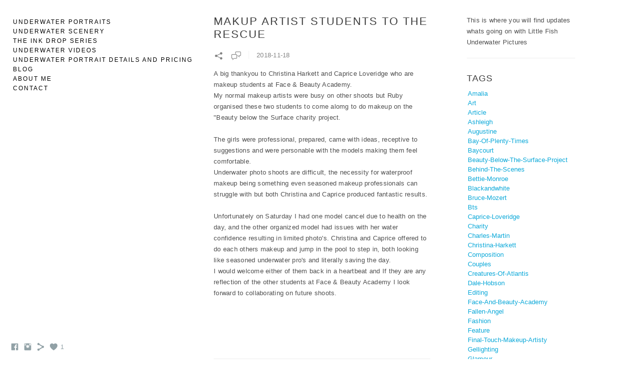

--- FILE ---
content_type: text/html; charset=UTF-8
request_url: https://www.littlefishunderwaterpictures.com/blog?tag=face-and-beauty-academy
body_size: 24248
content:
<!doctype html>
<html lang="en" site-body ng-controller="baseController" prefix="og: http://ogp.me/ns#">
<head>
    <meta name="google-site-verification" content="KqtconyhejwWt6_C3Q_EoO1CX90fJxocZ672tKYqWMI"/>
    <title>Blog</title>
    <base href="/">
    <meta charset="UTF-8">
    <meta http-equiv="X-UA-Compatible" content="IE=edge,chrome=1">
    <meta name="viewport" content="width=device-width, initial-scale=1">

    <link rel="manifest" href="/manifest.webmanifest">

			<meta name="description" content="underwater photography and glamour modeling blog">
	
    <meta name="keywords" content="littlefishunderwaterpictures.com, Blog, underwater,photography,video,marine,beauty,glamour,Tauranga,trash the dress,fashion,DaleHobsons,Little Fish Underwater Pictures">
    <meta name="generator" content="littlefishunderwaterpictures.com">
    <meta name="author" content="littlefishunderwaterpictures.com">

    <meta itemprop="name" content="Blog">
    <meta itemprop="url" content="https://www.littlefishunderwaterpictures.com/blog?tag=face-and-beauty-academy">

    <link rel="alternate" type="application/rss+xml" title="RSS Blog" href="/extra/rss" />
    <!-- Open Graph data -->
    <meta property="og:title" name="title" content="Blog">

	        <meta property="og:description" name="description" content="underwater photography and glamour modeling blog">
	
    <meta property="og:site_name" content="The underwater modeling and scenery photography of Dale Hobson">
    <meta property="og:url" content="https://www.littlefishunderwaterpictures.com/blog?tag=face-and-beauty-academy">
    <meta property="og:type" content="website">

            <!--    This part will not change dynamically: except for Gallery image-->

    <meta property="og:image" content="https://d3dvldql7ksohz.cloudfront.net/000_clients/955388/file/955388lATHOsXl.jpg">
    <meta property="og:image:height" content="630">
    <meta property="og:image:width" content="1200">

    
    <meta property="fb:app_id" content="291101395346738">

    <!-- Twitter Card data -->
    <meta name="twitter:url" content="https://www.littlefishunderwaterpictures.com/blog?tag=face-and-beauty-academy">
    <meta name="twitter:title" content="Blog">

			<meta name="twitter:description" content="underwater photography and glamour modeling blog">
	
	<meta name="twitter:site" content="The underwater modeling and scenery photography of Dale Hobson">
    <meta name="twitter:creator" content="littlefishunderwaterpictures.com">

    <link rel="dns-prefetch" href="https://cdn.portfolioboxdns.com">

    	
    <link rel="icon" href="https://cdn.portfolioboxdns.com/pb3/application/_img/app/favicon.png" type="image/png"/>
    <link rel="shortcut icon" href="https://cdn.portfolioboxdns.com/pb3/application/_img/app/favicon.png" type="image/png" />
    

	<!-- sourcecss -->
<link rel="stylesheet" href="https://cdn.portfolioboxdns.com/pb3/application/_output/pb.out.front.ver.1764936980995.css" />
<!-- /sourcecss -->

    
			<script async src="https://www.googletagmanager.com/gtag/js?id=UA-112909712-1"></script>
			<script>
			  window.dataLayer = window.dataLayer || [];
			  function gtag(){dataLayer.push(arguments);}
			  gtag('js', new Date());
			  
			  gtag('config', 'UA-112909712-1');
			</script>
            

</head>
<body id="pb3-body" pb-style="siteBody.getStyles()" style="visibility: hidden;" ng-cloak class="{{siteBody.getClasses()}}" data-rightclick="{{site.EnableRightClick}}" data-imgshadow="{{site.ThumbDecorationHasShadow}}" data-imgradius="{{site.ThumbDecorationBorderRadius}}"  data-imgborder="{{site.ThumbDecorationBorderWidth}}">

<img ng-if="site.LogoDoUseFile == 1" ng-src="{{site.LogoFilePath}}" alt="" style="display:none;">

<pb-scrol-to-top></pb-scrol-to-top>

<div class="containerNgView" ng-view autoscroll="true" page-font-helper></div>

<div class="base" ng-cloak>
    <div ng-if="base.popup.show" class="popup">
        <div class="bg" ng-click="base.popup.close()"></div>
        <div class="content basePopup">
            <div ng-include="base.popup.view"></div>
        </div>
    </div>
</div>

<logout-front></logout-front>

<script src="https://cdn.portfolioboxdns.com/pb3/application/_output/3rd.out.front.ver.js"></script>

<!-- sourcejs -->
<script src="https://cdn.portfolioboxdns.com/pb3/application/_output/pb.out.front.ver.1764936980995.js"></script>
<!-- /sourcejs -->

    <script>
        $(function(){
            $(document).on("contextmenu",function(e){
                return false;
            });
            $("body").on('mousedown',"img",function(){
                return false;
            });
            document.body.style.webkitTouchCallout='none';

	        $(document).on("dragstart", function() {
		        return false;
	        });
        });
    </script>
	<style>
		img {
			user-drag: none;
			user-select: none;
			-moz-user-select: none;
			-webkit-user-drag: none;
			-webkit-user-select: none;
			-ms-user-select: none;
		}
		[data-role="mobile-body"] .type-galleries main .gallery img{
			pointer-events: none;
		}
	</style>

<script>
    var isLoadedFromServer = true;
    var seeLiveMobApp = "";

    if(seeLiveMobApp == true || seeLiveMobApp == 1){
        if(pb.utils.isMobile() == true){
            pbAng.isMobileFront = seeLiveMobApp;
        }
    }
    var serverData = {
        siteJson : {"Guid":"181rz1itwn1fE7","Id":955388,"Url":"littlefishunderwaterpictures.com","IsUnpublished":0,"SecondaryUrl":null,"AccountType":1,"LanguageId":0,"IsSiteLocked":0,"MetaValidationTag":"<meta name=\"google-site-verification\" content=\"KqtconyhejwWt6_C3Q_EoO1CX90fJxocZ672tKYqWMI\"\/>","CustomCss":"","CustomHeaderBottom":null,"CustomBodyBottom":"","MobileLogoText":"","MobileMenuBoxColor":"#fafafa","MobileLogoDoUseFile":1,"MobileLogoFileName":null,"MobileLogoFileHeight":null,"MobileLogoFileWidth":null,"MobileLogoFileNameS3Id":null,"MobileLogoFilePath":null,"MobileLogoFontFamily":"'Gill Sans','Gill Sans MT',Calibri,sans-serif","MobileLogoFontSize":"17px","MobileLogoFontVariant":null,"MobileLogoFontColor":"#000000","MobileMenuFontFamily":"'Gill Sans','Gill Sans MT',Calibri,sans-serif","MobileMenuFontSize":"14px","MobileMenuFontVariant":null,"MobileMenuFontColor":"#000000","MobileMenuIconColor":"#000000","SiteTitle":"The underwater modeling and scenery photography of Dale Hobson","SeoKeywords":"underwater,photography,video,marine,beauty,glamour,Tauranga,trash the dress,fashion,DaleHobsons,Little Fish Underwater Pictures","SeoDescription":"New Zealand Underwater Photography and video by Dale Hobson of Little Fish Underwater Pictures. Based in Tauranga, New Zealand capturing unique marine scenery and underwater glamour portraits.","ShowSocialMediaLinks":1,"SocialButtonStyle":1,"SocialButtonColor":"#91a1a6","SocialShowShareButtons":1,"SocialFacebookShareUrl":"www.littlefishunderwaterpictures.com","SocialFacebookUrl":"https:\/\/www.facebook.com\/underwaterpictures\/","SocialTwitterUrl":null,"SocialFlickrUrl":null,"SocialLinkedInUrl":null,"SocialGooglePlusUrl":null,"SocialPinterestUrl":null,"SocialInstagramUrl":"https:\/\/www.instagram.com\/dale.hobson\/","SocialBlogUrl":null,"SocialFollowButton":0,"SocialFacebookPicFileName":"955388lATHOsXl.jpg","SocialHideLikeButton":0,"SocialFacebookPicFileNameS3Id":5,"SocialFacebookPicFilePath":"https:\/\/d3dvldql7ksohz.cloudfront.net\/000_clients\/955388\/file\/955388lATHOsXl.jpg","BgImagePosition":1,"BgUseImage":0,"BgColor":"#ffffff","BgFileName":null,"BgFileWidth":null,"BgFileHeight":null,"BgFileNameS3Id":null,"BgFilePath":null,"BgBoxColor":"#000000","LogoDoUseFile":0,"LogoText":"","LogoFileName":"","LogoFileHeight":null,"LogoFileWidth":null,"LogoFileNameS3Id":null,"LogoFilePath":null,"LogoDisplayHeight":"200px","LogoFontFamily":"'Gill Sans','Gill Sans MT',Calibri,sans-serif","LogoFontVariant":null,"LogoFontSize":"24px","LogoFontColor":"#000000","LogoFontSpacing":"5px","LogoFontUpperCase":1,"ActiveMenuFontIsUnderline":0,"ActiveMenuFontIsItalic":0,"ActiveMenuFontIsBold":0,"ActiveMenuFontColor":"#000000","HoverMenuFontIsUnderline":0,"HoverMenuFontIsItalic":0,"HoverMenuFontIsBold":0,"HoverMenuBackgroundColor":null,"ActiveMenuBackgroundColor":null,"MenuFontFamily":"'Gill Sans','Gill Sans MT',Calibri,sans-serif","MenuFontVariant":"","MenuFontSize":"12px","MenuFontColor":"#000000","MenuFontColorHover":"#000000","MenuBoxColor":"#fafafa","MenuBoxBorder":1,"MenuFontSpacing":"8px","MenuFontUpperCase":1,"H1FontFamily":"'Gill Sans','Gill Sans MT',Calibri,sans-serif","H1FontVariant":null,"H1FontColor":"#3d3d3d","H1FontSize":"22px","H1Spacing":"2px","H1UpperCase":1,"H2FontFamily":"'Gill Sans','Gill Sans MT',Calibri,sans-serif","H2FontVariant":null,"H2FontColor":"#3d3d3d","H2FontSize":"18px","H2Spacing":"1px","H2UpperCase":1,"H3FontFamily":"'Gill Sans','Gill Sans MT',Calibri,sans-serif","H3FontVariant":null,"H3FontColor":"#3d3d3d","H3FontSize":"14px","H3Spacing":"1px","H3UpperCase":0,"PFontFamily":"'Helvetica Neue',Helvetica,Arial,sans-serif","PFontVariant":null,"PFontColor":"#4f4f4f","PFontSize":"13px","PLineHeight":"22px","PLinkColor":"#0da9d9","PLinkColorHover":"#09a2b0","PSpacing":"1px","PUpperCase":0,"ListFontFamily":"'Gill Sans','Gill Sans MT',Calibri,sans-serif","ListFontVariant":null,"ListFontColor":"#4f4f4f","ListFontSize":"11px","ListSpacing":"4px","ListUpperCase":1,"ButtonColor":"#4f4f4f","ButtonHoverColor":"#778b91","ButtonTextColor":"#ffffff","SiteWidth":0,"ImageQuality":0,"DznLayoutGuid":4,"DsnLayoutViewFile":"left01","DsnLayoutTitle":"left01","DsnLayoutType":"left","DsnMobileLayoutGuid":10,"DsnMobileLayoutViewFile":"mobilemenu10","DsnMobileLayoutTitle":"mobilemenu10","FaviconFileNameS3Id":null,"FaviconFileName":null,"FaviconFilePath":null,"ThumbDecorationBorderRadius":null,"ThumbDecorationBorderWidth":null,"ThumbDecorationBorderColor":"#000000","ThumbDecorationHasShadow":0,"MobileLogoDisplayHeight":"0px","IsFooterActive":0,"FooterContent":"<span id=\"VERIFY_181rz1itwn1fE7_HASH\" class=\"DO_NOT_REMOVE_OR_COPY_AND_KEEP_IT_TOP ng-scope\" style=\"display:none;width:0;height:0;position:fixed;top:-10px;z-index:-10\"><\/span>\n\n\n<div class=\"row ng-scope\" id=\"ZXSLESUCT\">\n<div class=\"column\" id=\"FLBDAQYHZ\">\n<div class=\"block\" id=\"YEMWSNTTJ\">\n<div class=\"horizontalLine\"><\/div>\n<span class=\"movehandle\"><\/span><span class=\"confhandle\"><\/span>\n<\/div>\n<\/div>\n<\/div>\n\n<div class=\"row\" id=\"MWPUZFBNR\">\n<div class=\"column\" id=\"MBQTKSUKR\">\n<div class=\"block\" id=\"RZHRKCZQA\">\n<div class=\"text tt2\" style=\"position: relative;\" contenteditable=\"false\"><p><span style=\"color:#990033\">The underwater photography of Dale Hobson<\/span><\/p>\n<\/div>\n<span class=\"movehandle\"><\/span><span class=\"confhandle\"><\/span>\n<\/div>\n<\/div>\n<\/div>\n\n","MenuIsInfoBoxActive":0,"MenuInfoBoxText":"","MenuImageFileName":null,"MenuImageFileNameS3Id":null,"MenuImageFilePath":null,"FontCss":"","ShopSettings":{"Guid":"955388j4unlUfu","SiteId":955388,"ShopName":"Ethereal 3D Ltd","Email":"hobson.dale@gmail.com","ResponseSubject":null,"ResponseEmail":null,"ReceiptNote":null,"PaymentMethod":"paypal","InvoiceDueDays":30,"HasStripeUserData":null,"Address":"47 Albero Drive","Zip":3112,"City":"Tauranga","CountryCode":"NZ","OrgNr":"048 540 031","PayPalEmail":"hobson.dale@gmail.com","Currency":"NZD","ShippingInfo":"You package is shipped with NZ Post.","ReturnPolicy":null,"TermsConditions":null,"ShippingRegions":[{"Guid":"955388dKaulTRA","SiteId":955388,"CountryCode":"WORLD","ShippingCost":15,"created_at":"2018-10-01 23:41:09","updated_at":"2018-10-01 23:41:09"}],"TaxRegions":[{"Guid":"955388vn8MFLAD","CountryCode":"NZ","TaxPercent":28,"SiteId":955388,"created_at":"2018-10-01 14:10:36","updated_at":"2018-10-01 14:10:36"}]},"UserTranslatedText":{"Guid":"955388eBH6Gc3A","SiteId":955388,"Message":"Message","YourName":"Your Name","EnterTheLetters":"Enter The Letters","Send":"Send","ThankYou":"Thank You","Refresh":"Refresh","Follow":"Follow","Comment":"Comment","Share":"Share","CommentOnPage":"Comment On Page","ShareTheSite":"Share The Site","ShareThePage":"Share The Page","AddToCart":"Add To Cart","ItemWasAddedToTheCart":"Item Was Added To The Cart","Item":"Item","YourCart":"Your Cart","YourInfo":"Your Info","Quantity":"Quantity","Product":"Product","ItemInCart":"Item In Cart","BillingAddress":"Billing Address","ShippingAddress":"Shipping Address","OrderSummary":"Order Summary","ProceedToPay":"Proceed To Payment","Payment":"Payment","CardPayTitle":"Credit card information","PaypalPayTitle":"This shop uses paypal to process your payment","InvoicePayTitle":"This shop uses invoice to collect your payment","ProceedToPaypal":"Proceed to paypal to pay","ConfirmInvoice":"Confirm and receive invoice","NameOnCard":"Name on card","APrice":"A Price","Options":"Options","SelectYourCountry":"Select Your Country","Remove":"Remove","NetPrice":"Net Price","Vat":"Vat","ShippingCost":"Shipping Cost","TotalPrice":"Total Price","Name":"Name","Address":"Address","Zip":"Zip","City":"City","State":"State\/Province","Country":"Country","Email":"Email","Phone":"Phone","ShippingInfo":"Shipping Info","Checkout":"Checkout","Organization":"Organization","DescriptionOrder":"Description","InvoiceDate":"Invoice Date","ReceiptDate":"Receipt Date","AmountDue":"Amount Due","AmountPaid":"Amount Paid","ConfirmAndCheckout":"Confirm And Checkout","Back":"Back","Pay":"Pay","ClickToPay":"Click To Pay","AnErrorHasOccurred":"An Error Has Occurred","PleaseContactUs":"Please Contact Us","Receipt":"Receipt","Print":"Print","Date":"Date","OrderNr":"Order Number","PayedWith":"Paid With","Seller":"Seller","HereIsYourReceipt":"Here Is Your Receipt","AcceptTheTerms":"Accept The Terms","Unsubscribe":"Unsubscribe","ViewThisOnline":"View This Online","Price":"Price","SubTotal":"Subtotal","Tax":"Tax","OrderCompleteMessage":"Please download your receipt.","DownloadReceipt":"Download Receipt","ReturnTo":"Return to site","ItemPurchasedFrom":"items was purchased from","SameAs":"Same As","SoldOut":"SOLD OUT","ThisPageIsLocked":"This page is locked","Invoice":"Invoice","BillTo":"Bill to:","Ref":"Reference no.","DueDate":"Due date","Notes":"Notes:","CookieMessage":"We are using cookies to give you the best experience on our site. By continuing to use this website you are agreeing to the use of cookies.","CompleteOrder":"Thank you for your order!","Prev":"Previous","Next":"Next","Tags":"Tags","Description":"Description","Educations":"Education","Experiences":"Experience","Awards":"Awards","Exhibitions":"Exhibitions","Skills":"Skills","Interests":"Interests","Languages":"Languages","Contacts":"Contacts","Present":"Present","created_at":"2018-01-02 09:08:00","updated_at":"2018-01-02 09:08:00"},"GoogleAnalyticsSnippet":"\n\n  window.dataLayer = window.dataLayer || [];\n  function gtag(){dataLayer.push(arguments);}\n  gtag('js', new Date());\n\n  gtag('config', 'UA-112909712-1');\n\n\n","GoogleAnalyticsObjects":"{\"objType\":\"gtag\",\"account\":\"gtag('config', 'UA-112909712-1');\",\"code\":\"UA-112909712-1\"}","EnableRightClick":null,"EnableCookie":0,"EnableRSS":null,"SiteBGThumb":null,"ClubType":null,"ClubMemberAtSiteId":null,"ProfileImageFileName":null,"ProfileImageS3Id":null,"CoverImageFileName":null,"CoverImageS3Id":null,"ProfileImageFilePath":null,"CoverImageFilePath":null,"StandardBgImage":null,"NrOfProLikes":1,"NrOfFreeLikes":0,"NrOfLikes":1,"ClientCountryCode":"NZ","HasRequestedSSLCert":3,"CertNextUpdateDate":1731633775,"IsFlickrWizardComplete":null,"FlickrNsId":null,"SignUpAccountType":null,"created_at":1514880480000},
        pageJson : {"Guid":"9553885PCTEA8c","PageTitle":"Blog","Uri":"blog","IsStartPage":0,"IsFavorite":0,"IsUnPublished":0,"IsPasswordProtected":0,"SeoDescription":"underwater photography and glamour modeling blog ","BlockContent":"<span id=\"VERIFY_9553885PCTEA8c_HASH\" class=\"DO_NOT_REMOVE_OR_COPY_AND_KEEP_IT_TOP ng-scope\" style=\"display:none;width:0;height:0;position:fixed;top:-10px;z-index:-10\"><\/span>\n<div class=\"row ng-scope\" id=\"UYMDFVBMW\">\n<div class=\"column\" id=\"AAVHBVAWQ\">\n<div class=\"block\" id=\"CXJLSBJOQ\">\n<div class=\"text tt2 cke_editable cke_editable_inline cke_contents_ltr cke_focus cke_show_borders\" style=\"position: relative;\" tabindex=\"0\" spellcheck=\"false\" role=\"textbox\" aria-label=\"Rich Text Editor, editor19\" title=\"Rich Text Editor, editor19\" aria-describedby=\"cke_1874\" contenteditable=\"false\"><p>This is where you will find updates whats going on with Little Fish Underwater Pictures<br><\/p><\/div>\n<span class=\"movehandle\"><\/span><span class=\"confhandle\"><\/span>\n<\/div>\n<\/div>\n<\/div>\n\n","DescriptionPosition":1,"ListImageMargin":null,"ListImageSize":0,"BgImage":"","BgImageHeight":0,"BgImageWidth":0,"BgImagePosition":0,"BgImageS3LocationId":0,"PageBGThumb":null,"AddedToClubId":null,"DznTemplateGuid":119,"DsnTemplateType":"blogs","DsnTemplateSubGroup":"blogs","DsnTemplatePartDirective":null,"DsnTemplateViewFile":"taggedblog","DsnTemplateProperties":[{"type":"blog-prop","position":"contentPanel"},{"type":"main-text-position-prop","position":"displaySettings","settings":{"enablePreStyle":1}},{"type":"main-text-prop","position":"contentPanel"}],"DsnTemplateHasPicview":null,"DsnTemplateIsCustom":null,"DsnTemplateCustomTitle":null,"DsnTemplateCustomHtml":"","DsnTemplateCustomCss":"","DsnTemplateCustomJs":"","BlogPosts":[{"Guid":"955388rQquLMT3","Content":"<span id=\"VERIFY_955388rQquLMT3_HASH\" class=\"DO_NOT_REMOVE_OR_COPY_AND_KEEP_IT_TOP ng-scope\" style=\"display:none;width:0;height:0;position:fixed;top:-10px;z-index:-10\"><\/span>\n<div class=\"row\" id=\"GJPZPUYRK\">\n<div class=\"column\" id=\"URKEMQNYF\">\n<div class=\"block\" id=\"BHVONPVKY\">\n<div class=\"text tt2\" contenteditable=\"false\" style=\"position: relative;\"><p>An amazing photoshoot with an amazing model. Super fun shoot with Regina, looking forward to next time.<br>\n<br>\nMore <a href=\"https:\/\/www.littlefishunderwaterpictures.com\/regina\">here<\/a><\/p>\n<\/div>\n<span class=\"movehandle\"><\/span><span class=\"confhandle\"><\/span>\n<\/div>\n<\/div>\n<\/div>\n\n","ContentSummary":"An amazing photoshoot with an amazing model. Super fun shoot with Regina, looking forward to next time. More here ","IsPublished":1,"AllowComments":1,"Title":"Regina","Url":"regina","DsnBlogPostTemplateId":1,"MetaDescription":"model Regina under blue and red lights","ImagePosition":0,"PostDate":"2023-03-11 16:33:34","ViewFile":"slideshow01","BlogGalleryItems":[{"Guid":"KHs7bXXKJA1fcz3M","FileName":"0t5a5210-d1d015.jpg","S3LocationId":5,"Idx":0,"Height":2400,"Width":1600,"VideoThumbUrl":null,"VideoUrl":null,"ListText":"","TextContent":"","BlogPostGuid":"955388rQquLMT3","SiteId":955388,"PageGuid":"9553885PCTEA8c"}],"IsFullPost":true},{"Guid":"955388EymUp46z","Content":"<span id=\"VERIFY_955388EymUp46z_HASH\" class=\"DO_NOT_REMOVE_OR_COPY_AND_KEEP_IT_TOP ng-scope\" style=\"display:none;width:0;height:0;position:fixed;top:-10px;z-index:-10\"><\/span>\n<div class=\"row ng-scope\" id=\"PXKZAGPIB\">\n<div class=\"column\" id=\"PWRIUMBIC\">\n<div class=\"block\" id=\"UHCCXVMIE\">\n<div class=\"text tt2\" contenteditable=\"false\" style=\"position: relative;\"><p>Had a fun session working late into the night nailing down the lighting to get a few differenmt lighting and pose looks with Stacey. My favourite the Red series.<br>\n<br>\nMore pics <a href=\"http:\/\/www.littlefishunderwaterpictures.com\/stacey\">here<\/a><\/p>\n<\/div>\n<span class=\"movehandle\"><\/span><span class=\"confhandle\"><\/span>\n<\/div>\n<\/div>\n<\/div>\n\n","ContentSummary":"Had a fun session working late into the night nailing down the lighting to get a few differenmt lighting and pose looks with Stacey. My favourite the Red series. More pics here ","IsPublished":1,"AllowComments":1,"Title":"The Red Series","Url":"the-red-series","DsnBlogPostTemplateId":1,"MetaDescription":"underwater photo shoot with Stacey","ImagePosition":0,"PostDate":"2023-03-06 18:35:28","ViewFile":"slideshow01","BlogGalleryItems":[{"Guid":"WDC5fKjbwxPZgavU","FileName":"0t5a7691-2e20fc.jpg","S3LocationId":5,"Idx":0,"Height":1600,"Width":1067,"VideoThumbUrl":null,"VideoUrl":null,"ListText":"","TextContent":"","BlogPostGuid":"955388EymUp46z","SiteId":955388,"PageGuid":"9553885PCTEA8c"}],"IsFullPost":true},{"Guid":"955388SMwcJDAv","Content":"<span id=\"VERIFY_955388SMwcJDAv_HASH\" class=\"DO_NOT_REMOVE_OR_COPY_AND_KEEP_IT_TOP ng-scope\" style=\"display:none;width:0;height:0;position:fixed;top:-10px;z-index:-10\"><\/span>\n<div class=\"row\" id=\"YWASMFCXC\">\n<div class=\"column\" id=\"KFYOEYFTK\">\n<div class=\"block\" id=\"QAIJGFCQQ\">\n<div class=\"text tt2\" contenteditable=\"false\" style=\"position: relative;\"><p>Ive been keen to explore some of the local Bay of Plenty scenery underwater for a while now but circumstances dont&nbsp;always make that a reality so was happy to finally get to this local Roockpool with Kirsty. Followed the days photoshoot with a pool session under gel lights.<br>\n<br>\nKirstys Photoshoot<br>\n<br>\n&nbsp;<\/p>\n<\/div>\n<span class=\"movehandle\"><\/span><span class=\"confhandle\"><\/span>\n<\/div>\n<\/div>\n<\/div>\n\n","ContentSummary":"Ive been keen to explore some of the local Bay of Plenty scenery underwater for a while now but circumstances dont\u00a0always make that a reality so was happy to finally get to this local Roockpool with Kirsty. Followed the days photoshoot with a pool session under gel lights. Kirstys ","IsPublished":1,"AllowComments":1,"Title":"Local adventures","Url":"local-adventures","DsnBlogPostTemplateId":3,"MetaDescription":"","ImagePosition":0,"PostDate":"2022-01-20 09:44:54","ViewFile":"thumbs01","BlogGalleryItems":[{"Guid":"955388j96OYGEf","FileName":"955388j96OYGEf.jpg","S3LocationId":5,"Idx":0,"Height":1600,"Width":1067,"VideoThumbUrl":null,"VideoUrl":null,"ListText":"","TextContent":"","BlogPostGuid":"955388SMwcJDAv","SiteId":955388,"PageGuid":"9553885PCTEA8c"},{"Guid":"955388l2bw3iga","FileName":"955388l2bw3iga.jpg","S3LocationId":5,"Idx":1,"Height":1600,"Width":1067,"VideoThumbUrl":null,"VideoUrl":null,"ListText":"","TextContent":"","BlogPostGuid":"955388SMwcJDAv","SiteId":955388,"PageGuid":"9553885PCTEA8c"},{"Guid":"955388TLj4CiP6","FileName":"955388TLj4CiP6.jpg","S3LocationId":5,"Idx":2,"Height":1600,"Width":1067,"VideoThumbUrl":null,"VideoUrl":null,"ListText":"","TextContent":"","BlogPostGuid":"955388SMwcJDAv","SiteId":955388,"PageGuid":"9553885PCTEA8c"}],"IsFullPost":true},{"Guid":"9553886VDRy2FI","Content":"<span id=\"VERIFY_9553886VDRy2FI_HASH\" class=\"DO_NOT_REMOVE_OR_COPY_AND_KEEP_IT_TOP ng-scope\" style=\"display:none;width:0;height:0;position:fixed;top:-10px;z-index:-10\"><\/span>\n<div class=\"row\" id=\"CTYRQGPXA\">\n<div class=\"column\" id=\"DNVZLWBBZ\">\n<div class=\"block\" id=\"VBELRCBFO\">\n<div class=\"text tt2\" contenteditable=\"false\" style=\"position: relative;\"><p>A short video of the mermaids from the Masquerade Ball's Creature of Atlantis pool party.<br>\nWas a challenging video shoot with a diso lights, a dirty pool and inexperienced models. Surprising how fast mermaids can move thru the water with just a couple of flaps of their tail. If I ever meet a mermaid in real life Ill make sure I'm on a scooter!<\/p>\n<\/div>\n<span class=\"movehandle\"><\/span><span class=\"confhandle\"><\/span>\n<\/div>\n<\/div>\n<\/div>\n\n","ContentSummary":"A short video of the mermaids from the Masquerade Ball's Creature of Atlantis pool party. Was a challenging video shoot with a diso lights, a dirty pool and inexperienced models. Surprising how fast mermaids can move thru the water with just a couple of flaps of their tail. If ","IsPublished":1,"AllowComments":1,"Title":"Mermaids","Url":"mermaids","DsnBlogPostTemplateId":1,"MetaDescription":"Masquerade Ball mermaid video shoot","ImagePosition":0,"PostDate":"2021-12-28 12:01:22","ViewFile":"slideshow01","BlogGalleryItems":[{"Guid":"955388VDFrahU5","FileName":null,"S3LocationId":null,"Idx":0,"Height":720,"Width":1280,"VideoThumbUrl":"https:\/\/img.youtube.com\/vi\/0Nz9WH0HsLY\/maxresdefault.jpg","VideoUrl":"https:\/\/www.youtube.com\/embed\/0Nz9WH0HsLY","ListText":"","TextContent":"","BlogPostGuid":"9553886VDRy2FI","SiteId":955388,"PageGuid":"9553885PCTEA8c"}],"IsFullPost":true},{"Guid":"9553884ujUzif0","Content":"<span id=\"VERIFY_9553884ujUzif0_HASH\" class=\"DO_NOT_REMOVE_OR_COPY_AND_KEEP_IT_TOP ng-scope\" style=\"display:none;width:0;height:0;position:fixed;top:-10px;z-index:-10\"><\/span>\n<div class=\"row\" id=\"IJSCBEDBX\">\n<div class=\"column\" id=\"ZPTGAJUWP\">\n<div class=\"block\" id=\"SCYWDUYBT\">\n<div class=\"text tt2\" contenteditable=\"false\" style=\"position: relative;\"><p>I had photographed Lisa previously and we ended up doing a editorial style photoshoot at a beach which was fun but missed out on doing an underwater photoshoot due to incorrect tides.&nbsp;<br>\nI had been trying to organise a magnolia tree photoshoot for the last few years but it never worked out timimg wise and model availability so was great to finally get the chance to do both. Thanks to a lovely person in my neighbourhood for letting me chop down their overgrown magnolia tree.<br>\nLisa brought down her partner Thomas and we did some implied nude couples photos which was challenging but interesting. Managing limbs into position to create an inplied look is difficuilt enough process with one but triple the work with two. Lisa and Thomas were amzingly relaxed and patient.<br>\nThanks to Noeline White from Glamour and Gold for makeup.<\/p>\n<\/div>\n<span class=\"movehandle\"><\/span><span class=\"confhandle\"><\/span>\n<\/div>\n<\/div>\n<\/div>\n\n","ContentSummary":"I had photographed Lisa previously and we ended up doing a editorial style photoshoot at a beach which was fun but missed out on doing an underwater photoshoot due to incorrect tides.\u00a0 I had been trying to organise a magnolia tree photoshoot for the last few years but it never ","IsPublished":1,"AllowComments":1,"Title":"Lisa&#039;s photoshoot","Url":"lisa-photoshoot","DsnBlogPostTemplateId":3,"MetaDescription":"underwater portrait with Lisa","ImagePosition":0,"PostDate":"2021-12-28 11:27:10","ViewFile":"thumbs01","BlogGalleryItems":[{"Guid":"955388V9Rur5Jg","FileName":"955388V9Rur5Jg.jpg","S3LocationId":5,"Idx":0,"Height":1600,"Width":1067,"VideoThumbUrl":null,"VideoUrl":null,"ListText":"","TextContent":"","BlogPostGuid":"9553884ujUzif0","SiteId":955388,"PageGuid":"9553885PCTEA8c"},{"Guid":"955388xuLotJZx","FileName":"955388xuLotJZx.jpg","S3LocationId":5,"Idx":1,"Height":1600,"Width":1067,"VideoThumbUrl":null,"VideoUrl":null,"ListText":"","TextContent":"","BlogPostGuid":"9553884ujUzif0","SiteId":955388,"PageGuid":"9553885PCTEA8c"},{"Guid":"955388ICr4KgB7","FileName":"955388ICr4KgB7.jpg","S3LocationId":5,"Idx":2,"Height":1600,"Width":1067,"VideoThumbUrl":null,"VideoUrl":null,"ListText":"","TextContent":"","BlogPostGuid":"9553884ujUzif0","SiteId":955388,"PageGuid":"9553885PCTEA8c"}],"IsFullPost":true},{"Guid":"955388ch1anyAN","Content":"<span id=\"VERIFY_955388ch1anyAN_HASH\" class=\"DO_NOT_REMOVE_OR_COPY_AND_KEEP_IT_TOP ng-scope\" style=\"display:none;width:0;height:0;position:fixed;top:-10px;z-index:-10\"><\/span>\n<div class=\"row\" id=\"AKUAUUHNK\">\n<div class=\"column\" id=\"JULSMSLAA\">\n<div class=\"block\" id=\"NBLFCPCGS\">\n<div class=\"text tt2 editable cke_editable cke_editable_inline cke_contents_ltr cke_show_borders cke_focus\" contenteditable=\"true\" style=\"position: relative;\" tabindex=\"0\" spellcheck=\"false\" role=\"textbox\" aria-label=\"Rich Text Editor, editor7\" title=\"Rich Text Editor, editor7\" aria-describedby=\"cke_349\"><p>Looking forward to providing the underwater photography at the Creatures of Atlantis Event on Friday 16th July. From what I've seen there will be some amazing mermaid costumes made for the night.<br><br>Here's the link for details of the event.&nbsp;<a data-cke-saved-href=\"https:\/\/www.cnzwildadventures.com\/\" href=\"https:\/\/www.cnzwildadventures.com\/\" style=\"color: rgb(13, 169, 217);\">Masquerade Ball<\/a><\/p><\/div>\n<span class=\"movehandle\"><\/span><span class=\"confhandle\"><\/span>\n<\/div>\n<\/div>\n<\/div>\n\n","ContentSummary":"Looking forward to providing the underwater photography at the Creatures of Atlantis Event on Friday 16th July. From what I've seen there will be some amazing mermaid costumes made for the night.Here's the link for details of the event.\u00a0Masquerade Ball","IsPublished":1,"AllowComments":1,"Title":"The Masquerade Ball","Url":"the-masquerade-ball","DsnBlogPostTemplateId":1,"MetaDescription":"Underweater Photography for the Masquerade Ball","ImagePosition":0,"PostDate":"2021-07-09 12:23:23","ViewFile":"slideshow01","BlogGalleryItems":[],"IsFullPost":true},{"Guid":"955388cwutMddg","Content":"<span id=\"VERIFY_955388cwutMddg_HASH\" class=\"DO_NOT_REMOVE_OR_COPY_AND_KEEP_IT_TOP ng-scope\" style=\"display:none;width:0;height:0;position:fixed;top:-10px;z-index:-10\"><\/span>\n<div class=\"row ng-scope\" id=\"NIEVGUGFA\">\n<div class=\"column\" id=\"NSXCGLLLN\">\n<div class=\"block\" id=\"AWPZSCOZO\">\n<div class=\"text tt2\" contenteditable=\"false\" style=\"position: relative;\"><p>It is with a heavy heart I announce the end of the charity project&nbsp;Beauty Below the Surface.<br>\nWhat started as a way to continue underwater photography when I couldn\u2019t get out to sea morphed into this charity project when I saw the opportunity to highlight the work that op shops in the region Red Cross, Salvation Army and Waipuna Hospice did for the Bay of Plenty community.<br>\n<br>\nA big thanks to all the models and makeup artists involved.<br>\n<br>\nA big thankyou to&nbsp;Tauranga Dive Zone&nbsp;and staff for the use of the pool and facilities, being able to use the &nbsp;purpose made scuba training pool that was completely undercover was invaluable over the many wet and stormy days and the project wouldn\u2019t have been able to continue without it\u2019s use.<br>\nI originally started out at another dive shop which had its challenges, I spent a whole day underwater vacuuming and cleaning the pool prior to the photo-shoot only to turn up the next morning and find the rotting roof above had collapsed dropping all its ceiling into the water. Those shots had what was we call pixie dust in the shots. Nikki Fothergill was the first to respond to my model callout and I\u2019m very grateful for her many times taking time out from her marine degree and work commitments for me to test out gear and ideas.<br>\n<br>\nI would like to thank the following for their involvement and support:<br>\n<br>\nNoeline White of&nbsp;Glamour and Gold&nbsp;for the many occasions she made the trip over from Morrisville to create her magic transforming the models with her makeup. Often she would have been busy during the week working on film and television projects and would give up her only time off in the weekend to help.<br>\nThanks to the other makeup artists who came along to a shoot or applied their own makeup.<br>\n<br>\nDanny from&nbsp;Artisan Framing and Plaques&nbsp;for advice and framing a photo up for me to wander about the businesses to stir up interest and involvement. His framing skills are second to none and has the artisan touch creating beautiful custom frames for any picture.<br>\n<br>\nI emailed and visited many clothing and fashion labels within the Bay of Plenty and afar but no one was interested in any sponsoring apart from&nbsp;Betty Monroe&nbsp;who actively support charities and were only too happy to donate a bag full of dresses with lovely encouraging comments.<br>\nAugustine&nbsp;was another local label who donated dresses.<br>\n<br>\nFor the pool backdrop I experimented with different backdrop materials with each resulting in failure within a few hours of submersion - the chlorine would turn the $100 backdrop from jet black to a tie-die splotchy orange and I was getting sick of constantly having to replace them. On one of my rounds of traipsing a framed picture about looking for sponsors I happened to meet Matt Doel from&nbsp;The Print Cave&nbsp;who generously and without any hesitation provided money for a large black backdrop and&nbsp;The Curtain Warehouse&nbsp;in Hamilton provided the seamstresses to make it up to a large 6x6m backdrop and the lovely ladies did it during their morning tea while I waited.<br>\n<br>\nFarmers in the Crossing donated makeup and offered ongoing makeup support.<br>\n<br>\nI was lucky to get The Bay of Plenty Times run a feature article in the Indulge magazine and the Weekend Sun also contacted me to run a feature spread. Having the established press run an article gives a certain credibility and a larger audience for potential sponsorship meetings.<br>\n<br>\nI had never done any photoshoots with models prior to this and it was quick learning process, not without mistakes and lessons learned. On the first day I had a model say she wanted to do what I thought was applied nude which left me scratching my head\u2026<br>\nSomething about water makes models remove their clothes and it was always surprising to me how models become more liberated and relaxed without this barrier \u2013 might have had something to do with the clothes weighing them down trying to drown them!<br>\n<br>\nWithout the many models that offered their time and showcase their vulnerability in what can be an &nbsp;alien and uncomfortable world I thank you.<br>\nMost of the models I used were inexperienced and had done few previous photo-shoots, but you wouldn\u2019t know from the effort and determination they put in.<br>\nI quickly found that modelling experience was not a pre-requisite but being comfortable in the water mad a huge difference. My favourite photoshoots were the ones where the model had extensive swimming background, the results from Tiffany Floyd and Shirin Heidari photoshoots were a testament to that \u2013 they made the hard work look easy!<br>\n<br>\nI\u2019ve come to the conclusion there are very few full time models but a lot who like modelling in their downtime,&nbsp; many travelled from over the country giving up their time from wide ranging careers such as truck drivers, singers, beauty pageant queens, make up artists, retired models, students, overseas travellers, social media influencers, actors, tatoo artists, dental technicians, computer programmers, spearfisherwoman, pole dancers and accountants.<br>\n<br>\nI will have a long lasting memory of the \u201cChipmunk\u201d face with models cramming all the air into their cheeks!<br>\n<br>\nSadly there is a big difference between the attitudes between Bay of Plenty models and ones from Auckland, whether its due to the extra effort to travel here makes the Auckland models more dedicated or the more frequent work available that a big city offers I don\u2019t know.<br>\nBut I had far too many weekends ruined due to no shows from local models.<br>\nThis sadly was one of my reasons for discontinuing the project, when you spend a whole day prior prepping gear, then hours on pool lighting setup and have the makeup artist travel across for no shows zaps the enthusiasm quickly.<br>\nIf I could give one bit of advice to aspiring models\u2019 is do not do no shows, a phone call the night before does wonders for reputations and photographers understand circumstances and late minute changes can happen but as much prior waning as possible helps.<br>\n<br>\nThe comments, discussions and encouragement from other photographers has been great and I really value their insight and love to see the lovely art they create. The Facebook model and photography sites are a great forum and invaluable for making projects happen.<\/p>\n\n<p><br>\nIf anyone else was contemplating a charity project I have some strong opinions based on my experience and lessons, I spent months successfully organising big plans only to have them fall over due to the very charities I was trying to help derailing those plans themselves.<br>\n<br>\nOne of the most surprising things to me was the general unwillingness for fashion labels and clothing labels to donate anything to the project although they themselves are a big contributor to both the issues and solutions to making a sustainable future.<\/p>\n\n<p>I originally sought funding for the project following a workshop and application with Creative Bay of Plenty which was worthwhile and interesting but ultimately unsuccessful experience. Trying to adapt the project within the boundaries of a suitable project for funding also placed constraints on the project that were hard to change once started.<br>\nIf I were going to do it again, I would go straight to online funding options such as PledgeMe but did not feel as though this project could compete with the many genuine and needed projects out there.<br>\n<br>\nThis might be the end of the project but will not be the end of the underwater model photo-shoots. During the project I had the opportunity to take some photos without the constraints of the charity project and some of these are now available as prints on my website.&nbsp;<br>\n<br>\nWebsite Prints<br>\n&nbsp;<\/p>\n\n<p>Over summer I\u2019m hoping to add to these with lots of environmental shots at the local rivers, lakes, coastlines and estuaries with hopefully some unique locations showcasing New Zealand spectacular scenery.<br>\n<br>\nwww.littlefishunderwaterpictures.com<\/p>\n<\/div>\n<span class=\"movehandle\"><\/span><span class=\"confhandle\"><\/span>\n<\/div>\n<\/div>\n<\/div>\n\n","ContentSummary":"It is with a heavy heart I announce the end of the charity project\u00a0Beauty Below the Surface. What started as a way to continue underwater photography when I couldn\u2019t get out to sea morphed into this charity project when I saw the opportunity to highlight the work that ","IsPublished":1,"AllowComments":1,"Title":"the end of the Beauty Below the Surface Charity project","Url":"the-end-of-the-beauty-below-the-surface-charity-project","DsnBlogPostTemplateId":1,"MetaDescription":"","ImagePosition":0,"PostDate":"2020-12-23 14:46:15","ViewFile":"slideshow01","BlogGalleryItems":[],"IsFullPost":true},{"Guid":"955388TTiGg34J","Content":"<span id=\"VERIFY_955388TTiGg34J_HASH\" class=\"DO_NOT_REMOVE_OR_COPY_AND_KEEP_IT_TOP ng-scope\" style=\"display:none;width:0;height:0;position:fixed;top:-10px;z-index:-10\"><\/span>\n<div class=\"row\" id=\"WKMAGPIAS\">\n<div class=\"column\" id=\"DKYCBUHAT\">\n<div class=\"block\" id=\"IUIBIEKXJ\">\n<div class=\"text tt2\" style=\"position: relative;\" contenteditable=\"false\"><p>The Ink Drop Series is an amalglmation of underwater model portraits infused with inkdrops. A composition of Ink drops captured in the studio then brought together in Photoshop to create the end result. It's a strangely mesmerising experice watching the Ink drops form their strange shapes over time. It's never the same any two times and the combined colours can give a hypnotically sureal other worldy look. Perfect for combining with the underwater portraits.<\/p>\n\n<p>&nbsp;<\/p>\n\n<p><a href=\"https:\/\/www.littlefishunderwaterpictures.com\/theinkdropseries\">The Ink Drop Series<\/a><br>\n<br>\n&nbsp;<\/p>\n<\/div>\n<span class=\"movehandle\"><\/span><span class=\"confhandle\"><\/span>\n<\/div>\n<\/div>\n<\/div>\n\n","ContentSummary":"The Ink Drop Series is an amalglmation of underwater model portraits infused with inkdrops. A composition of Ink drops captured in the studio then brought together in Photoshop to create the end result. It's a strangely mesmerising experice watching the Ink drops form their strange shapes over time. It'","IsPublished":1,"AllowComments":1,"Title":"The Ink Drop Series","Url":"the-ink-drop-series","DsnBlogPostTemplateId":1,"MetaDescription":"The INk Drop Series is a comination of underwater portraits and Ink Drops in water","ImagePosition":0,"PostDate":"2019-10-26 21:26:09","ViewFile":"slideshow01","BlogGalleryItems":[{"Guid":"955388cqQHPgWI","FileName":"955388cqQHPgWI.jpg","S3LocationId":5,"Idx":0,"Height":1601,"Width":1067,"VideoThumbUrl":null,"VideoUrl":null,"ListText":"","TextContent":"","BlogPostGuid":"955388TTiGg34J","SiteId":955388,"PageGuid":"9553885PCTEA8c"}],"IsFullPost":true},{"Guid":"9553882OSnCGee","Content":"<span id=\"VERIFY_9553882OSnCGee_HASH\" class=\"DO_NOT_REMOVE_OR_COPY_AND_KEEP_IT_TOP ng-scope\" style=\"display:none;width:0;height:0;position:fixed;top:-10px;z-index:-10\"><\/span>\n<div class=\"row\" id=\"GETCVTGDA\">\n<div class=\"column\" id=\"DPRFQWKLP\">\n<div class=\"block\" id=\"EMBFELUJG\">\n<div class=\"text tt2\" style=\"position: relative;\" contenteditable=\"false\"><p>The Weekend Sun featured an article about my underwater photography in this weeked's edition.<br>\n<br>\n<a style=\"color: rgb(13, 169, 217);\" href=\"https:\/\/www.theweekendsun.co.nz\/lps\/1496-little-fish-underwater-photography.html?fbclid=IwAR1bVCfNjniiT1LG5uLvFfbwpCZ6Se0bNYywMsZzQsZ7V1SjRZSy9CKtMbU\">Here's a link to the online version of the article.<\/a><\/p>\n<\/div>\n<span class=\"movehandle\"><\/span><span class=\"confhandle\"><\/span>\n<\/div>\n<\/div>\n<\/div>\n\n","ContentSummary":"The Weekend Sun featured an article about my underwater photography in this weeked's edition.Here's a link to the online version of the article. ","IsPublished":1,"AllowComments":1,"Title":"The Weekend Sun Article","Url":"the-weekend-sun-article","DsnBlogPostTemplateId":1,"MetaDescription":"","ImagePosition":0,"PostDate":"2019-09-27 17:17:45","ViewFile":"slideshow01","BlogGalleryItems":[{"Guid":"955388H8b6pIhU","FileName":"955388H8b6pIhU.jpg","S3LocationId":5,"Idx":0,"Height":1067,"Width":1600,"VideoThumbUrl":null,"VideoUrl":null,"ListText":"","TextContent":"","BlogPostGuid":"9553882OSnCGee","SiteId":955388,"PageGuid":"9553885PCTEA8c"}],"IsFullPost":true},{"Guid":"955388WknDZVaV","Content":"<span id=\"VERIFY_955388WknDZVaV_HASH\" class=\"DO_NOT_REMOVE_OR_COPY_AND_KEEP_IT_TOP ng-scope\" style=\"display:none;width:0;height:0;position:fixed;top:-10px;z-index:-10\"><\/span>\n<div class=\"row\" id=\"EBSKZEYJR\">\n<div class=\"column\" id=\"CFAUJFUBH\">\n<div class=\"block\" id=\"HKCWZOCBE\">\n<div class=\"text tt2\" style=\"position: relative;\" contenteditable=\"false\"><p>I recenly had a local theatre production company Emjay Productions approach me for underwater photo's to promote their environmentally themed production Trianja, The tale of the Trident.<br>\n<br>\nIt was a big day with 4 of the cast attending. Only one of the cast members was comfortable and familiar with being in the water but they all gave it 100% effort.<br>\n<br>\nThe makeup was provided by Glamour and Gold and required a underwater inspired look. Helping out on makeup and assisting me were Christina Harkett and Caprice Loveridge who graciously donated their time for the opportunity to glean some practical experience from Noeline White.<br>\n<br>\nA fun day and great to have the opportuity to help out a local production.<br>\n<br>\nThe play is showing 6th and 7th Septemebr at Tauranga's Baycourt.<br>\n<br>\n<a href=\"https:\/\/m.ticketek.co.nz\/shows\/show.aspx?sh=TRIANJA19\">Tickets available here<\/a><\/p>\n<\/div>\n<span class=\"movehandle\"><\/span><span class=\"confhandle\"><\/span>\n<\/div>\n<\/div>\n<\/div>\n\n","ContentSummary":"I recenly had a local theatre production company Emjay Productions approach me for underwater photo's to promote their environmentally themed production Trianja, The tale of the Trident. It was a big day with 4 of the cast attending. Only one of the cast members was comfortable and familiar with ","IsPublished":1,"AllowComments":1,"Title":"Trianja","Url":"trianja","DsnBlogPostTemplateId":1,"MetaDescription":"underwater theatre phopto-shoot","ImagePosition":0,"PostDate":"2019-08-12 12:05:04","ViewFile":"slideshow01","BlogGalleryItems":[{"Guid":"9553882KgnR2kb","FileName":"9553882KgnR2kb.jpg","S3LocationId":5,"Idx":0,"Height":1000,"Width":1500,"VideoThumbUrl":null,"VideoUrl":null,"ListText":"","TextContent":"","BlogPostGuid":"955388WknDZVaV","SiteId":955388,"PageGuid":"9553885PCTEA8c"}],"IsFullPost":true},{"Guid":"955388mpjTMqkG","Content":"<span id=\"VERIFY_955388mpjTMqkG_HASH\" class=\"DO_NOT_REMOVE_OR_COPY_AND_KEEP_IT_TOP ng-scope\" style=\"display:none;width:0;height:0;position:fixed;top:-10px;z-index:-10\"><\/span>\n<div class=\"row ng-scope\" id=\"TBLNFPVMX\"><div class=\"column\" id=\"VYXPVNXZQ\"><div class=\"block insertAbove\" id=\"DHNAORWZF\">\n<div class=\"text tt2\" style=\"position: relative;\" contenteditable=\"false\"><h1>1856 First underwater photograph<\/h1>\n\n<p>The first underwater photograph was taken by William Thompson a British solicitor an Natural Historian using a camera mounted on a rowed out to a bay, lowered the box contraption and released the 10 minute exposure. The box however leaked and the resulting image was difficult to decipher<br>\n<img alt=\"\" src=\"https:\/\/dvqlxo2m2q99q.cloudfront.net\/000_clients\/955388\/file\/955388tuOTpj5N.jpg\" style=\"height:232px; width:300px\"><br>\n<a href=\"http:\/\/www.bsoup.org\/Articles\/First_UW_Photo.php\">Bristish Society of Underwater Photographers<\/a><\/p>\n\n<p>&nbsp;<\/p>\n\n<h1>1899 Development of the underwater flash<\/h1>\n\n<p>Louis Boutan a french oceanographer with a history of researching molluscs developed different flash apparatuses resulting in greater images, when he wasn't using a diving helmet he would free dive down to the camera apparatuses pulling on a rope to signal to the personnel in the boat above to release the shutter, then after an appropriate time would close the shutter himself..<br>\n<img alt=\"\" src=\"https:\/\/dvqlxo2m2q99q.cloudfront.net\/000_clients\/955388\/file\/955388eoDWGo9Q.jpg\" style=\"height:365px; width:600px\"><br>\nBoutan wrote first book on underwater photography in 1900.<\/p>\n\n<p><a href=\"https:\/\/www.atlasobscura.com\/articles\/worlds-first-underwater-portrait\">Atlasobscura<\/a><\/p>\n\n<p>&nbsp;<\/p>\n\n<h1>1926 First underwater colour photograph<\/h1>\n\n<p>William Longley and National Geographic photographer Charles Martin took the first underwater photograph of marine lifeand Florida Keys in 1926, highly explosive magnesium flash powder floating in a raft that was triggered by the camera igniting the powder resulting in the hogfish being illuminating 15 feet under.<br>\n<img alt=\"\" src=\"https:\/\/dvqlxo2m2q99q.cloudfront.net\/000_clients\/955388\/file\/955388ThmjJSVa.jpg\" style=\"height:449px; width:600px\"><br>\nUnfortunately the photograph resulted in Lonngley suffering burns requiring him to be hopitalised for the next 6 days.<br>\n<img alt=\"\" src=\"https:\/\/dvqlxo2m2q99q.cloudfront.net\/000_clients\/955388\/file\/9553888wZKtK8c.jpg\" style=\"height:452px; width:600px\"><br>\n<a href=\"https:\/\/books.google.co.nz\/books?id=lkUlDwAAQBAJ&amp;printsec=frontcover#v=onepage&amp;q&amp;f=false\">Laboratory Imaging &amp; Photography: Best Practices for Photomicrography &amp; More By Michael Pere<\/a><\/p>\n\n<p>&nbsp;<\/p>\n\n<h1>1950 Development of compact underwater camera<\/h1>\n\n<p><img alt=\"\" src=\"https:\/\/dvqlxo2m2q99q.cloudfront.net\/000_clients\/955388\/file\/955388326ECUl4.jpg\" style=\"height:200px; width:300px\"><br>\nThe Calypso camera was conceived by Jacques Cousteau in the 1950s, designed by Jean de Wouters it was put into production in<br>\nearly 60s before being bought out by Nikon and released as the widely loved and adopted Nikkonos.<br>\n<a href=\"https:\/\/books.google.co.nz\/books?id=lkUlDwAAQBAJ&amp;printsec=frontcover#v=onepage&amp;q&amp;f=false\">Casual PhotoPhile<\/a><\/p>\n\n<p>&nbsp;<\/p>\n\n<h1>1940's Underwater glamour photography<\/h1>\n\n<p>Bruce Mozert in 1938 was on assignment to photograph women's shoes in Miami, Florida, On his way he heard about the filming of Tarzan in Silver Springs, Florida. He traveled to meet the cast and became the official photographer for Silver Springs for the next 45 years.<br>\n<img alt=\"\" src=\"https:\/\/dvqlxo2m2q99q.cloudfront.net\/000_clients\/955388\/file\/955388kqAJjxsn.jpg\" style=\"height:196px; width:600px\"><br>\nMany of the underwater models in his photos were staff from the springs and included Ginger Stanley the stunt double from \"The creature from the Black Lagoon\".<br>\n<img alt=\"\" src=\"https:\/\/dvqlxo2m2q99q.cloudfront.net\/000_clients\/955388\/file\/9553884zMqjCzg.jpg\" style=\"height:155px; width:600px\"><br>\nMozert made his own housings and his photos appeared in Life, Look, Pic, National Geographic.<br>\n<a href=\"http:\/\/https:\/\/www.smithsonianmag.com\/travel\/the-life-aquatic-with-bruce-mozert-38188395\/\">Smithsonian<\/a><\/p>\n<\/div>\n<span class=\"movehandle\"><\/span><span class=\"confhandle\"><\/span>\n<\/div><\/div><\/div>\n\n\n\n\n\n","ContentSummary":"1856 First underwater photograph The first underwater photograph was taken by William Thompson a British solicitor an Natural Historian using a camera mounted on a rowed out to a bay, lowered the box contraption and released the 10 minute exposure. The box however leaked and the resulting image was difficult ","IsPublished":1,"AllowComments":1,"Title":"The HIstory of Underwater Glamour Photography","Url":"the-history-of-underwater-glamour-photography","DsnBlogPostTemplateId":1,"MetaDescription":"HIstory of underwater glamour photography","ImagePosition":0,"PostDate":"2019-05-11 18:55:57","ViewFile":"slideshow01","BlogGalleryItems":[],"IsFullPost":true},{"Guid":"9553888AEoI8ZN","Content":"<span id=\"VERIFY_9553888AEoI8ZN_HASH\" class=\"DO_NOT_REMOVE_OR_COPY_AND_KEEP_IT_TOP ng-scope\" style=\"display:none;width:0;height:0;position:fixed;top:-10px;z-index:-10\"><\/span>\n<div class=\"row ng-scope\" id=\"HTALVRLKY\">\n<div class=\"column\" id=\"AZFUJRFLL\">\n<div class=\"block\" id=\"QIMQIPNIF\">\n<div class=\"text tt2\" style=\"position: relative;\" contenteditable=\"false\"><p>Here's a underwater video I made for Dive Zone Tauranga showcasing the various scuba diving locations that the Bay of Plenty has to offer the scuba diver.<br>\n<br>\nAldermen Islands<br>\nAstrolabe Reef &amp; wreck MV Rena<br>\nMayor Island<br>\nWhite Island<br>\nPenguin Shoals<br>\nBrewis Shoals<br>\nMotiti Island &amp; wreck Taioma<br>\nPlate Island<\/p>\n<\/div>\n<span class=\"movehandle\"><\/span><span class=\"confhandle\"><\/span>\n<\/div>\n<\/div>\n<\/div>\n\n","ContentSummary":"Here's a underwater video I made for Dive Zone Tauranga showcasing the various scuba diving locations that the Bay of Plenty has to offer the scuba diver. Aldermen Islands Astrolabe Reef & wreck MV Rena Mayor Island White Island Penguin Shoals Brewis Shoals Motiti Island & wreck Taioma Plate Island ","IsPublished":1,"AllowComments":1,"Title":"Bay of Plenty Scuba Diving HIghlights","Url":"bay-of-plenty-scuba-diving-highlights","DsnBlogPostTemplateId":3,"MetaDescription":"Bay of Plaenty underwater scuba diving highlights","ImagePosition":0,"PostDate":"2019-05-11 12:08:44","ViewFile":"thumbs01","BlogGalleryItems":[{"Guid":"955388cqbcQBBp","FileName":null,"S3LocationId":null,"Idx":0,"Height":1080,"Width":1920,"VideoThumbUrl":"https:\/\/i.vimeocdn.com\/video\/782130744_1920.jpg","VideoUrl":"\/\/player.vimeo.com\/video\/335521535","ListText":"Scuba diving Bay of Plenty underwater highlights","TextContent":"","BlogPostGuid":"9553888AEoI8ZN","SiteId":955388,"PageGuid":"9553885PCTEA8c"}],"IsFullPost":true},{"Guid":"955388GAM57O4N","Content":"<span id=\"VERIFY_955388GAM57O4N_HASH\" class=\"DO_NOT_REMOVE_OR_COPY_AND_KEEP_IT_TOP ng-scope\" style=\"display:none;width:0;height:0;position:fixed;top:-10px;z-index:-10\"><\/span>\n<div class=\"row ng-scope\" id=\"FKVJZGHER\">\n<div class=\"column\" id=\"QPYXMXDQS\">\n<div class=\"block\" id=\"LVKBOGRTD\">\n<div class=\"text tt2\" style=\"position: relative;\" contenteditable=\"false\"><p>The last few photo sessions have been great as I haven't had to wash and dry lots of clothes almost all the models have decided to do nude photo-shoots, there must be something in the water!<br>\n<br>\nIt's not somethng I actively encourage but it's always a rewarding experience for both myself and the models. I find the models attitude when free of the clothing and just having to use a chiffon totally changes, instead&nbsp; of struggling with poses and fighting the dressses they suddenly become empowered and take on a renewd energy.<br>\n<br>\nFor the last photo-shoot I had the pleasure of photographing Taryn, all the way from Arizona, USA. Taryn brought with her a wealth of experience from doing fine art nude modeling and a fantastic professional attitude. It's great when you have a model fully comfortable in their own skin.<br>\n<br>\nLook out for the updates in the Portraits when I've finished editing the images's from her photo-shoot.<\/p>\n<\/div>\n<span class=\"movehandle\"><\/span><span class=\"confhandle\"><\/span>\n<\/div>\n<\/div>\n<\/div>\n\n","ContentSummary":"The last few photo sessions have been great as I haven't had to wash and dry lots of clothes almost all the models have decided to do nude photo-shoots, there must be something in the water! It's not somethng I actively encourage but it's always a ","IsPublished":1,"AllowComments":1,"Title":"Something in the water","Url":"something-in-the-water","DsnBlogPostTemplateId":1,"MetaDescription":"Underwater Fine art nude photographs","ImagePosition":0,"PostDate":"2019-02-28 22:49:18","ViewFile":"slideshow01","BlogGalleryItems":[{"Guid":"955388udTaO98I","FileName":"955388udTaO98I.jpg","S3LocationId":5,"Idx":0,"Height":1000,"Width":666,"VideoThumbUrl":null,"VideoUrl":null,"ListText":"Taryn nude underwater glamour photoshoot","TextContent":"","BlogPostGuid":"955388GAM57O4N","SiteId":955388,"PageGuid":"9553885PCTEA8c"}],"IsFullPost":true},{"Guid":"955388vVtnTnRe","Content":"<span id=\"VERIFY_955388vVtnTnRe_HASH\" class=\"DO_NOT_REMOVE_OR_COPY_AND_KEEP_IT_TOP ng-scope\" style=\"display:none;width:0;height:0;position:fixed;top:-10px;z-index:-10\"><\/span>\n<div class=\"row ng-scope\" id=\"GJFGVAVGT\">\n<div class=\"column\" id=\"NPSQKJLPK\">\n<div class=\"block\" id=\"QQZZAJIPZ\">\n<div class=\"text tt2 cke_editable_inline cke_contents_ltr\" style=\"position: relative;\" title=\"Rich Text Editor, editor85\" contenteditable=\"false\"><p>I recently showed this photo to some people and they asked how the model got the material around their back, it was only when I gave an explanation that I realized how much work goes on behind the scenes of an underwater photo-shoot.<br>\n<br>\n&nbsp;<\/p>\n\n<p>So here is the breakdown of a underwater shoot:<br>\n<br>\n<strong>Booking pool and Makeup Artist<\/strong><\/p>\n\n<p>Find out the availability of makeup artists.<\/p>\n\n<p>Book pool, re-book pool if not available (Back and forth until suitable date is found)&nbsp;<br>\n<br>\n<strong>Models<\/strong><br>\nContact models that had previously expressed an interest and wait for reply, 90% wont.<br>\nPut up advertising posts on social media, Facebook modeling groups, StaNow.<br>\nCorrespond with models, 99% of the time will get Instant Messages after 10pm.<\/p>\n\n<p>Send out information, have phone conversations explaining the shoot details.<br>\nPossibly arrange loan jewelry, obtain props, clothing or specific chiffon wraps.<\/p>\n\n<p>Normally 1 - 2 days before the shoot I will get a yes\/no reply from models.<br>\nSend out images to MUA for makeup looks.Night before shoot send out confirmation message to models.<br>\nSend out instructions on address as majority of models don't read the detailed instructions with attached map.<\/p>\n\n<p>Print out model release forms<\/p>\n\n<p>50% of the models will send message at 1 am giving excuse not able to come.<br>\nSome wont turn up.<br>\n<br>\n<strong>Gear Setup<\/strong><br>\nCharge up multitude of batteries (250 rechargeable AA batteries at last count!)<br>\nAssemble underwater housing, checking, cleaning and lubricating o-rings<br>\nTest<br>\nGather clothing, weights, backdrops, props, light modifiers, stands, chiffons, scuba gear, towels, contracts, chargers, phone, power leads, spares and all the other paraphernalia.<br>\n<br>\n<strong>Load gear into van<\/strong><br>\nIts at the end of this point I just have enough room to fit in the van to drive it to the pool with a stop on the way for some cookies, drinks and chips.<br>\n<br>\n<strong>Pool preparation<\/strong><\/p>\n\n<p>Unload gear, hang up clothing, remove pool covers. assemble scuba gear, put up underwater backdrop, remove scuba gear, setup lighting, setup gear tables, setup housing and underwater strobes, test wireless connections. Make needed extras such as chiffons, underwater video lights, gels readily available.<br>\nAdjust lighting modifiers.<br>\nAssist Makeup Artist as needed with gear loading.<br>\nLiase with dive shop owner regarding car parking and if\/when students will be returning.<br>\n<br>\n<strong>Await model arrival<\/strong><br>\nIntroduction, safety\/shoot briefing, clothing selection, makeup application.<br>\n<br>\n<strong>Photo-shoot time<\/strong><br>\nOnce the model is in position, let the model get used to the sensation of being in a pool environment, once comfortable start directing poses, costume changes, hot showers, makeup reapplication if needed,&nbsp; assistance with chiffon props, lighting adjustments, etc etc.<br>\nDisassembly, pack up, transport back, unpack, disassembly, cleaning and hanging up.<br>\n<br>\n<br>\n<strong>Photo editing<\/strong><br>\nPhoto selection, rough Lightroon edit, edit favorites in Photoshop, adjustment layers, high frequency separation passes, export in correct requirements for different platforms, Links sent to models for selection, edit, send edited images to model, Makeup artist, Social media, Facebook groups, website.<br>\n<br>\nUpdate social media sites, website etc in between work and family commitments. Back to start.<\/p>\n<\/div>\n<span class=\"movehandle\"><\/span><span class=\"confhandle\"><\/span>\n<\/div>\n<\/div>\n<\/div>\n\n","ContentSummary":"I recently showed this photo to some people and they asked how the model got the material around their back, it was only when I gave an explanation that I realized how much work goes on behind the scenes of an underwater photo-shoot. \u00a0 So here is the breakdown of ","IsPublished":1,"AllowComments":1,"Title":"Behind the scenes of an underwater model photo shoot.","Url":"behind-the-senes-of-an-underwater-model-photo-shoot","DsnBlogPostTemplateId":1,"MetaDescription":"behind the scenes of an underwater model photo shoot","ImagePosition":1,"PostDate":"2019-02-15 10:06:57","ViewFile":"slideshow01","BlogGalleryItems":[{"Guid":"9553887k4WMyXG","FileName":"9553887k4WMyXG.jpg","S3LocationId":5,"Idx":0,"Height":1000,"Width":666,"VideoThumbUrl":null,"VideoUrl":null,"ListText":"Polina the underwater fallen angel","TextContent":"","BlogPostGuid":"955388vVtnTnRe","SiteId":955388,"PageGuid":"9553885PCTEA8c"}],"IsFullPost":true},{"Guid":"955388lfWquYaD","Content":"<span id=\"VERIFY_955388lfWquYaD_HASH\" class=\"DO_NOT_REMOVE_OR_COPY_AND_KEEP_IT_TOP ng-scope\" style=\"display:none;width:0;height:0;position:fixed;top:-10px;z-index:-10\"><\/span>\n<div class=\"row ng-scope\" id=\"WLXFKVHOY\">\n<div class=\"column\" id=\"YIIZYGOEU\">\n<div class=\"block\" id=\"XPBCDUODF\">\n<div class=\"text tt2\" style=\"position: relative;\" contenteditable=\"false\"><p>The underwater photoshoots wouldnt be possible if it wasn't for the assistance of Makeup Artists donating their spare time to apply makeup on the photo shoots. Noeline White from <a href=\"https:\/\/www.starofservice.co.nz\/professional\/artistic-makeup\/hamilton\/507276\/glamour-gold\">Glamour and Gold Hair and Makeup<\/a> was the first makeup artist to contact me offering to come along to the shoots. I was a convert from that point on and regretted not having a MUA involved earlier.<br>\n<br>\nNoeline makes a huge sacrifice coming over from the Waikato specially for the shoots donating her time between her exhaustive work on film and tv productions. She drives me a little crazy as she is meticulous with her application and will pull the model from the water to reapply if a model has smeared makeup or we want a new look but I love that about her, like me she wants to get the best shots we can on the day and if it takes more work then that's what will be done.<br>\n<br>\nHere's the talented beautiful Amalia bringing the drama to the shoot and making me a believer in Noeline's makeup skills.<\/p>\n<\/div>\n<span class=\"movehandle\"><\/span><span class=\"confhandle\"><\/span>\n<\/div>\n<\/div>\n<\/div>\n\n","ContentSummary":"The underwater photoshoots wouldnt be possible if it wasn't for the assistance of Makeup Artists donating their spare time to apply makeup on the photo shoots. Noeline White from Glamour and Gold Hair and Makeup was the first makeup artist to contact me offering to come along to the ","IsPublished":1,"AllowComments":1,"Title":"Glamour and Gold Hair and Makeup","Url":"glamour-and-gold-hair-and-makeup","DsnBlogPostTemplateId":1,"MetaDescription":"Amalia with makeup by Noeline White","ImagePosition":0,"PostDate":"2018-11-18 20:06:13","ViewFile":"slideshow01","BlogGalleryItems":[{"Guid":"955388nVK5iAVx","FileName":"955388nVK5iAVx.jpg","S3LocationId":5,"Idx":0,"Height":1000,"Width":666,"VideoThumbUrl":null,"VideoUrl":null,"ListText":"","TextContent":"","BlogPostGuid":"955388lfWquYaD","SiteId":955388,"PageGuid":"9553885PCTEA8c"}],"IsFullPost":true},{"Guid":"955388GhWToBJ2","Content":"<span id=\"VERIFY_955388GhWToBJ2_HASH\" class=\"DO_NOT_REMOVE_OR_COPY_AND_KEEP_IT_TOP ng-scope\" style=\"display:none;width:0;height:0;position:fixed;top:-10px;z-index:-10\"><\/span>\n<div class=\"row\" id=\"IAQHJRENC\">\n<div class=\"column\" id=\"LBCZDRGIH\">\n<div class=\"block\" id=\"SKOSSXEQL\">\n<div class=\"text tt2\" style=\"position: relative;\" contenteditable=\"false\"><p>A special thanks to Helen Fraser from Bettie Monroe clothing who donated a huge bag full of clothes for Beauty Below the Surface project charity event. I loved her enthusiam at getting involved and helping out charity.<br>\nThey will be acutioned off at the charity event helping to raise funds and awarness for local charity groups.<\/p>\n\n<p>The energetic lovely Ashleigh came down specially from Auckland and we go t some great shots. Gerdien de Vries came up from down country to specially do the makeup and a little modeling to boot.<\/p>\n<\/div>\n<span class=\"movehandle\"><\/span><span class=\"confhandle\"><\/span>\n<\/div>\n<\/div>\n<\/div>\n\n","ContentSummary":"A special thanks to Helen Fraser from Bettie Monroe clothing who donated a huge bag full of clothes for Beauty Below the Surface project charity event. I loved her enthusiam at getting involved and helping out charity. They will be acutioned off at the charity event helping to raise funds ","IsPublished":1,"AllowComments":1,"Title":"Bettie Monroe Clothing","Url":"bettie-monroe-clothing","DsnBlogPostTemplateId":3,"MetaDescription":"Ashleigh modeling donated Bettie Monroe clothing for charity event","ImagePosition":0,"PostDate":"2018-11-18 19:56:22","ViewFile":"thumbs01","BlogGalleryItems":[{"Guid":"955388hSzRFafP","FileName":"955388hSzRFafP.jpg","S3LocationId":5,"Idx":0,"Height":1000,"Width":666,"VideoThumbUrl":null,"VideoUrl":null,"ListText":"Ashley wearing Bettie Monroe underwater glamour photoshoot","TextContent":"","BlogPostGuid":"955388GhWToBJ2","SiteId":955388,"PageGuid":"9553885PCTEA8c"},{"Guid":"955388aNePmzSi","FileName":"955388aNePmzSi.jpg","S3LocationId":5,"Idx":1,"Height":1350,"Width":1081,"VideoThumbUrl":null,"VideoUrl":null,"ListText":"Bettie Monroe clothing goodie bag for charity","TextContent":"","BlogPostGuid":"955388GhWToBJ2","SiteId":955388,"PageGuid":"9553885PCTEA8c"}],"IsFullPost":true},{"Guid":"955388rkH95CsN","IsPublished":1,"Title":"Augustine Clothing","Url":"augustine-clothing","PostDate":"2018-11-18 19:49:21","AllowComments":1,"ImagePosition":0,"DsnBlogPostTemplateId":1,"IsFullPost":false},{"Guid":"955388BRjQr3Hs","IsPublished":1,"Title":"Artisan Framing and Plaques","Url":"artisan-framing-and-plaques","PostDate":"2018-11-18 19:40:27","AllowComments":1,"ImagePosition":0,"DsnBlogPostTemplateId":1,"IsFullPost":false},{"Guid":"955388afTTtLkv","IsPublished":1,"Title":"In the media","Url":"in-the-media","PostDate":"2018-11-18 19:09:41","AllowComments":1,"ImagePosition":0,"DsnBlogPostTemplateId":1,"IsFullPost":false},{"Guid":"955388GibMZDYE","IsPublished":1,"Title":"New backdrop","Url":"new-backdrop","PostDate":"2018-11-18 18:59:48","AllowComments":1,"ImagePosition":0,"DsnBlogPostTemplateId":1,"IsFullPost":false},{"Guid":"955388yX2aaSFf","IsPublished":1,"Title":"The arrival of spring","Url":"the-arrival-of-spring","PostDate":"2018-11-18 18:52:05","AllowComments":1,"ImagePosition":0,"DsnBlogPostTemplateId":1,"IsFullPost":false},{"Guid":"955388lNZdCcFo","IsPublished":1,"Title":"Makup artist students to the rescue","Url":"makup-artist-students-to-the-rescue","PostDate":"2018-11-18 18:42:47","AllowComments":1,"ImagePosition":0,"DsnBlogPostTemplateId":1,"IsFullPost":false},{"Guid":"95538863u55OzH","IsPublished":1,"Title":"Ashleys underwater video.","Url":"ashleys-underwater-video","PostDate":"2018-11-18 18:40:50","AllowComments":1,"ImagePosition":0,"DsnBlogPostTemplateId":1,"IsFullPost":false},{"Guid":"955388xLoVApxG","IsPublished":1,"Title":"High quality printing","Url":"high-quality-printing","PostDate":"2018-11-18 18:32:15","AllowComments":1,"ImagePosition":0,"DsnBlogPostTemplateId":1,"IsFullPost":false},{"Guid":"955388q9R7P6qD","IsPublished":1,"Title":"Amalia&#039;s Underwater Video","Url":"underwater-video","PostDate":"2018-11-18 18:23:03","AllowComments":1,"ImagePosition":0,"DsnBlogPostTemplateId":1,"IsFullPost":false},{"Guid":"955388HBlBNt2u","IsPublished":1,"Title":"The return of Tiffany","Url":"updates","PostDate":"2018-11-18 18:08:56","AllowComments":1,"ImagePosition":0,"DsnBlogPostTemplateId":1,"IsFullPost":false}],"BlogPostTags":[{"Guid":"9553889w9cpUy0","Tag":"william-thompson","BlogTagBlogPosts":[{"Guid":"95538814CcvD9t","SiteId":955388,"BlogPostGuid":"955388mpjTMqkG","BlogTagGuid":"9553889w9cpUy0"}]},{"Guid":"955388Z31LfyOt","Tag":"media","BlogTagBlogPosts":[{"Guid":"9553881L4LJSEI","SiteId":955388,"BlogPostGuid":"955388afTTtLkv","BlogTagGuid":"955388Z31LfyOt"}]},{"Guid":"955388CaB4Q5g5","Tag":"little-fish-underwater-pictures","BlogTagBlogPosts":[{"Guid":"9553882hyqGTzG","SiteId":955388,"BlogPostGuid":"9553888AEoI8ZN","BlogTagGuid":"955388CaB4Q5g5"},{"Guid":"955388aTbFsb5R","SiteId":955388,"BlogPostGuid":"955388HBlBNt2u","BlogTagGuid":"955388CaB4Q5g5"},{"Guid":"955388g0fZhy5S","SiteId":955388,"BlogPostGuid":"955388rkH95CsN","BlogTagGuid":"955388CaB4Q5g5"},{"Guid":"955388NtEzDjze","SiteId":955388,"BlogPostGuid":"955388q9R7P6qD","BlogTagGuid":"955388CaB4Q5g5"}]},{"Guid":"955388iHw9z9V1","Tag":"polina","BlogTagBlogPosts":[{"Guid":"9553882NIH4K28","SiteId":955388,"BlogPostGuid":"955388vVtnTnRe","BlogTagGuid":"955388iHw9z9V1"}]},{"Guid":"955388Y9b3p3eQ","Tag":"trianja","BlogTagBlogPosts":[{"Guid":"9553883DFqMgFI","SiteId":955388,"BlogPostGuid":"955388WknDZVaV","BlogTagGuid":"955388Y9b3p3eQ"}]},{"Guid":"955388xWYOSeMX","Tag":"masquerade-ball","BlogTagBlogPosts":[{"Guid":"9553883y6n6N2G","SiteId":955388,"BlogPostGuid":"9553886VDRy2FI","BlogTagGuid":"955388xWYOSeMX"},{"Guid":"955388D4ZIW4tV","SiteId":955388,"BlogPostGuid":"955388ch1anyAN","BlogTagGuid":"955388xWYOSeMX"}]},{"Guid":"955388oJ4ZbD0o","Tag":"poolshoot","BlogTagBlogPosts":[{"Guid":"9553885Oupap4H","SiteId":955388,"BlogPostGuid":"9553886VDRy2FI","BlogTagGuid":"955388oJ4ZbD0o"}]},{"Guid":"955388uFyIV8km","Tag":"christina-harkett","BlogTagBlogPosts":[{"Guid":"9553885ptWtRsv","SiteId":955388,"BlogPostGuid":"955388lNZdCcFo","BlogTagGuid":"955388uFyIV8km"}]},{"Guid":"955388Lh1FhWDg","Tag":"underwater-photography","BlogTagBlogPosts":[{"Guid":"9553887CWOon1b","SiteId":955388,"BlogPostGuid":"955388EymUp46z","BlogTagGuid":"955388Lh1FhWDg"},{"Guid":"955388HBbRV5oP","SiteId":955388,"BlogPostGuid":"955388mpjTMqkG","BlogTagGuid":"955388Lh1FhWDg"},{"Guid":"955388ZinRVFUq","SiteId":955388,"BlogPostGuid":"9553882OSnCGee","BlogTagGuid":"955388Lh1FhWDg"}]},{"Guid":"955388R5DLH8ke","Tag":"underwater","BlogTagBlogPosts":[{"Guid":"9553888I9Nnue2","SiteId":955388,"BlogPostGuid":"955388GAM57O4N","BlogTagGuid":"955388R5DLH8ke"},{"Guid":"955388dbkdQNdU","SiteId":955388,"BlogPostGuid":"955388ch1anyAN","BlogTagGuid":"955388R5DLH8ke"},{"Guid":"955388i72XxM1B","SiteId":955388,"BlogPostGuid":"955388rQquLMT3","BlogTagGuid":"955388R5DLH8ke"},{"Guid":"955388Ke3CmFii","SiteId":955388,"BlogPostGuid":"955388vVtnTnRe","BlogTagGuid":"955388R5DLH8ke"}]},{"Guid":"955388uOBAuREi","Tag":"theatre","BlogTagBlogPosts":[{"Guid":"9553888tiDWy8s","SiteId":955388,"BlogPostGuid":"955388WknDZVaV","BlogTagGuid":"955388uOBAuREi"}]},{"Guid":"955388FcZuduHR","Tag":"gellighting","BlogTagBlogPosts":[{"Guid":"95538891FzL6zm","SiteId":955388,"BlogPostGuid":"955388rQquLMT3","BlogTagGuid":"955388FcZuduHR"}]},{"Guid":"9553886iPbj8sS","Tag":"face-and-beauty-academy","BlogTagBlogPosts":[{"Guid":"9553889r9KFmP2","SiteId":955388,"BlogPostGuid":"955388lNZdCcFo","BlogTagGuid":"9553886iPbj8sS"}]},{"Guid":"955388pCTSJ9oO","Tag":"bts","BlogTagBlogPosts":[{"Guid":"955388Ai92ct4o","SiteId":955388,"BlogPostGuid":"955388vVtnTnRe","BlogTagGuid":"955388pCTSJ9oO"}]},{"Guid":"955388PczctUTC","Tag":"setup","BlogTagBlogPosts":[{"Guid":"955388AJQBfrnK","SiteId":955388,"BlogPostGuid":"955388vVtnTnRe","BlogTagGuid":"955388PczctUTC"}]},{"Guid":"955388Tqkt3XNe","Tag":"underwater-glamour","BlogTagBlogPosts":[{"Guid":"955388B1RMzJU4","SiteId":955388,"BlogPostGuid":"9553882OSnCGee","BlogTagGuid":"955388Tqkt3XNe"},{"Guid":"955388ToVKHLvj","SiteId":955388,"BlogPostGuid":"955388mpjTMqkG","BlogTagGuid":"955388Tqkt3XNe"}]},{"Guid":"955388T5Y25pXh","Tag":"baycourt","BlogTagBlogPosts":[{"Guid":"955388CFl1Hs7a","SiteId":955388,"BlogPostGuid":"955388WknDZVaV","BlogTagGuid":"955388T5Y25pXh"}]},{"Guid":"955388FZBi72DH","Tag":"makeup","BlogTagBlogPosts":[{"Guid":"955388dQA9xL0H","SiteId":955388,"BlogPostGuid":"955388vVtnTnRe","BlogTagGuid":"955388FZBi72DH"}]},{"Guid":"955388SiYpQbJl","Tag":"unmderwater-modeling","BlogTagBlogPosts":[{"Guid":"955388DUVdYpSc","SiteId":955388,"BlogPostGuid":"955388lfWquYaD","BlogTagGuid":"955388SiYpQbJl"}]},{"Guid":"95538884FjPS4e","Tag":"indulge","BlogTagBlogPosts":[{"Guid":"955388DWHfb5Pn","SiteId":955388,"BlogPostGuid":"955388afTTtLkv","BlogTagGuid":"95538884FjPS4e"}]},{"Guid":"955388U0dFi1ZO","Tag":"glamour-and-gold","BlogTagBlogPosts":[{"Guid":"955388e1k0742o","SiteId":955388,"BlogPostGuid":"9553884ujUzif0","BlogTagGuid":"955388U0dFi1ZO"}]},{"Guid":"955388STMZY70U","Tag":"underwater-modeling","BlogTagBlogPosts":[{"Guid":"955388EOhrxpea","SiteId":955388,"BlogPostGuid":"955388q9R7P6qD","BlogTagGuid":"955388STMZY70U"},{"Guid":"955388QEH0RJxN","SiteId":955388,"BlogPostGuid":"955388GhWToBJ2","BlogTagGuid":"955388STMZY70U"}]},{"Guid":"955388GyHavzxT","Tag":"bay-of-plenty-times","BlogTagBlogPosts":[{"Guid":"955388F7195yh4","SiteId":955388,"BlogPostGuid":"955388afTTtLkv","BlogTagGuid":"955388GyHavzxT"}]},{"Guid":"955388Tq5USjN8","Tag":"couples","BlogTagBlogPosts":[{"Guid":"955388G11DxD9v","SiteId":955388,"BlogPostGuid":"9553884ujUzif0","BlogTagGuid":"955388Tq5USjN8"}]},{"Guid":"955388yVaJm0sR","Tag":"magnolia","BlogTagBlogPosts":[{"Guid":"955388GWXTehC9","SiteId":955388,"BlogPostGuid":"9553884ujUzif0","BlogTagGuid":"955388yVaJm0sR"}]},{"Guid":"955388z8Fiq7Ls","Tag":"jacques-cousteau","BlogTagBlogPosts":[{"Guid":"955388HcVzxIIr","SiteId":955388,"BlogPostGuid":"955388mpjTMqkG","BlogTagGuid":"955388z8Fiq7Ls"}]},{"Guid":"955388YcIkBPjJ","Tag":"dale-hobson","BlogTagBlogPosts":[{"Guid":"955388iaD8XCWL","SiteId":955388,"BlogPostGuid":"9553882OSnCGee","BlogTagGuid":"955388YcIkBPjJ"},{"Guid":"955388tU2EGLWL","SiteId":955388,"BlogPostGuid":"9553888AEoI8ZN","BlogTagGuid":"955388YcIkBPjJ"},{"Guid":"955388Y02FPBMq","SiteId":955388,"BlogPostGuid":"955388ch1anyAN","BlogTagGuid":"955388YcIkBPjJ"}]},{"Guid":"9553888boOaPwO","Tag":"the-weekend-sun","BlogTagBlogPosts":[{"Guid":"955388iAOkWvuX","SiteId":955388,"BlogPostGuid":"9553882OSnCGee","BlogTagGuid":"9553888boOaPwO"}]},{"Guid":"955388lEhrefF8","Tag":"glamour","BlogTagBlogPosts":[{"Guid":"955388IczCGJWr","SiteId":955388,"BlogPostGuid":"955388HBlBNt2u","BlogTagGuid":"955388lEhrefF8"}]},{"Guid":"955388tyeLBgpO","Tag":"model","BlogTagBlogPosts":[{"Guid":"955388Ik5fYJuL","SiteId":955388,"BlogPostGuid":"955388vVtnTnRe","BlogTagGuid":"955388tyeLBgpO"}]},{"Guid":"955388nY72eoDg","Tag":"rotorua","BlogTagBlogPosts":[{"Guid":"955388IOKidSSG","SiteId":955388,"BlogPostGuid":"955388ch1anyAN","BlogTagGuid":"955388nY72eoDg"}]},{"Guid":"955388zzMPJh7R","Tag":"glamour-and-gold-hair-&-makeup","BlogTagBlogPosts":[{"Guid":"955388IwDeJ2gq","SiteId":955388,"BlogPostGuid":"955388lfWquYaD","BlogTagGuid":"955388zzMPJh7R"}]},{"Guid":"955388bBCOssdb","Tag":"caprice-loveridge","BlogTagBlogPosts":[{"Guid":"955388iZ59sI7M","SiteId":955388,"BlogPostGuid":"955388lNZdCcFo","BlogTagGuid":"955388bBCOssdb"}]},{"Guid":"955388Ek3aJ7Fi","Tag":"william-longley","BlogTagBlogPosts":[{"Guid":"955388J1NSluQa","SiteId":955388,"BlogPostGuid":"955388mpjTMqkG","BlogTagGuid":"955388Ek3aJ7Fi"}]},{"Guid":"955388QEkhddqW","Tag":"fallen-angel","BlogTagBlogPosts":[{"Guid":"955388jlUQysfv","SiteId":955388,"BlogPostGuid":"955388vVtnTnRe","BlogTagGuid":"955388QEkhddqW"}]},{"Guid":"955388RKBGW0PB","Tag":"millenium-hotel","BlogTagBlogPosts":[{"Guid":"955388K64OERg7","SiteId":955388,"BlogPostGuid":"955388ch1anyAN","BlogTagGuid":"955388RKBGW0PB"}]},{"Guid":"955388QFiSjqy5","Tag":"mermaids","BlogTagBlogPosts":[{"Guid":"955388KF4b4TZn","SiteId":955388,"BlogPostGuid":"9553886VDRy2FI","BlogTagGuid":"955388QFiSjqy5"}]},{"Guid":"955388EM7hWsJW","Tag":"article","BlogTagBlogPosts":[{"Guid":"955388khKkm6yQ","SiteId":955388,"BlogPostGuid":"9553882OSnCGee","BlogTagGuid":"955388EM7hWsJW"}]},{"Guid":"9553882CMaJ3cZ","Tag":"charles-martin","BlogTagBlogPosts":[{"Guid":"955388KKr3TUvS","SiteId":955388,"BlogPostGuid":"955388mpjTMqkG","BlogTagGuid":"9553882CMaJ3cZ"}]},{"Guid":"955388chiWvjRD","Tag":"blackandwhite","BlogTagBlogPosts":[{"Guid":"955388kUUO9xxo","SiteId":955388,"BlogPostGuid":"955388EymUp46z","BlogTagGuid":"955388chiWvjRD"}]},{"Guid":"955388MtlAef4i","Tag":"surreal","BlogTagBlogPosts":[{"Guid":"955388LGXYzgHD","SiteId":955388,"BlogPostGuid":"955388TTiGg34J","BlogTagGuid":"955388MtlAef4i"}]},{"Guid":"955388xGl4xmQJ","Tag":"make-up-artists","BlogTagBlogPosts":[{"Guid":"955388LhQwoYJH","SiteId":955388,"BlogPostGuid":"955388lNZdCcFo","BlogTagGuid":"955388xGl4xmQJ"}]},{"Guid":"955388muo5nnn2","Tag":"fashion","BlogTagBlogPosts":[{"Guid":"955388LNwfNPk5","SiteId":955388,"BlogPostGuid":"955388rkH95CsN","BlogTagGuid":"955388muo5nnn2"}]},{"Guid":"955388tl9C3MOd","Tag":"video","BlogTagBlogPosts":[{"Guid":"955388Lqfo2XlN","SiteId":955388,"BlogPostGuid":"955388q9R7P6qD","BlogTagGuid":"955388tl9C3MOd"},{"Guid":"955388XpjhFJEV","SiteId":955388,"BlogPostGuid":"9553886VDRy2FI","BlogTagGuid":"955388tl9C3MOd"}]},{"Guid":"955388nAkgzIDs","Tag":"charity","BlogTagBlogPosts":[{"Guid":"955388MoiTqScW","SiteId":955388,"BlogPostGuid":"955388GhWToBJ2","BlogTagGuid":"955388nAkgzIDs"},{"Guid":"955388SkIXaBhL","SiteId":955388,"BlogPostGuid":"955388rkH95CsN","BlogTagGuid":"955388nAkgzIDs"}]},{"Guid":"955388MVOxY3Ro","Tag":"behind-the-scenes","BlogTagBlogPosts":[{"Guid":"955388Ob5eoyyT","SiteId":955388,"BlogPostGuid":"955388vVtnTnRe","BlogTagGuid":"955388MVOxY3Ro"}]},{"Guid":"955388t3UuL7z8","Tag":"noeline-white","BlogTagBlogPosts":[{"Guid":"955388Ofa7V7sN","SiteId":955388,"BlogPostGuid":"955388lfWquYaD","BlogTagGuid":"955388t3UuL7z8"}]},{"Guid":"955388ssYjEV9H","Tag":"underwater-fashion","BlogTagBlogPosts":[{"Guid":"955388Ooqk0tUd","SiteId":955388,"BlogPostGuid":"955388mpjTMqkG","BlogTagGuid":"955388ssYjEV9H"}]},{"Guid":"9553882HJW1rPh","Tag":"amalia","BlogTagBlogPosts":[{"Guid":"955388oQBbjlOn","SiteId":955388,"BlogPostGuid":"955388lfWquYaD","BlogTagGuid":"9553882HJW1rPh"},{"Guid":"955388RVdFWjOa","SiteId":955388,"BlogPostGuid":"955388q9R7P6qD","BlogTagGuid":"9553882HJW1rPh"}]},{"Guid":"955388nTBykrBU","Tag":"tiffany-floyd","BlogTagBlogPosts":[{"Guid":"955388osFjkbdy","SiteId":955388,"BlogPostGuid":"955388xLoVApxG","BlogTagGuid":"955388nTBykrBU"},{"Guid":"955388WRVLPzOn","SiteId":955388,"BlogPostGuid":"955388HBlBNt2u","BlogTagGuid":"955388nTBykrBU"}]},{"Guid":"9553887U3byVzc","Tag":"newspaper","BlogTagBlogPosts":[{"Guid":"955388OxT3fXBy","SiteId":955388,"BlogPostGuid":"9553882OSnCGee","BlogTagGuid":"9553887U3byVzc"}]},{"Guid":"955388m9f2Bxej","Tag":"bettie-monroe","BlogTagBlogPosts":[{"Guid":"955388pmajVFtJ","SiteId":955388,"BlogPostGuid":"955388GhWToBJ2","BlogTagGuid":"955388m9f2Bxej"}]},{"Guid":"955388OcX4776j","Tag":"stacey","BlogTagBlogPosts":[{"Guid":"955388ppmrguAg","SiteId":955388,"BlogPostGuid":"955388EymUp46z","BlogTagGuid":"955388OcX4776j"}]},{"Guid":"955388vQhub5tc","Tag":"nude","BlogTagBlogPosts":[{"Guid":"955388PXFph1rr","SiteId":955388,"BlogPostGuid":"955388GAM57O4N","BlogTagGuid":"955388vQhub5tc"}]},{"Guid":"955388NWQ5BO2J","Tag":"pink","BlogTagBlogPosts":[{"Guid":"955388pxL6YrCR","SiteId":955388,"BlogPostGuid":"955388EymUp46z","BlogTagGuid":"955388NWQ5BO2J"}]},{"Guid":"955388Yvv6HMc0","Tag":"bruce-mozert","BlogTagBlogPosts":[{"Guid":"955388qazS9B51","SiteId":955388,"BlogPostGuid":"955388mpjTMqkG","BlogTagGuid":"955388Yvv6HMc0"}]},{"Guid":"955388TRIJQn1a","Tag":"lili","BlogTagBlogPosts":[{"Guid":"955388QvnyqdKo","SiteId":955388,"BlogPostGuid":"9553884ujUzif0","BlogTagGuid":"955388TRIJQn1a"}]},{"Guid":"955388odt0829C","Tag":"regina","BlogTagBlogPosts":[{"Guid":"955388s9BzWjOP","SiteId":955388,"BlogPostGuid":"955388rQquLMT3","BlogTagGuid":"955388odt0829C"}]},{"Guid":"955388sSgal9Jd","Tag":"final-touch-makeup-artisty","BlogTagBlogPosts":[{"Guid":"955388SDwGFduB","SiteId":955388,"BlogPostGuid":"955388rkH95CsN","BlogTagGuid":"955388sSgal9Jd"}]},{"Guid":"955388PANcoGf2","Tag":"paulina","BlogTagBlogPosts":[{"Guid":"955388sK2kVjUe","SiteId":955388,"BlogPostGuid":"955388rkH95CsN","BlogTagGuid":"955388PANcoGf2"}]},{"Guid":"955388wgRAKbqe","Tag":"augustine","BlogTagBlogPosts":[{"Guid":"955388SPw8Y19Y","SiteId":955388,"BlogPostGuid":"955388rkH95CsN","BlogTagGuid":"955388wgRAKbqe"}]},{"Guid":"955388DrEN9sAr","Tag":"ink-drop","BlogTagBlogPosts":[{"Guid":"955388t2eBOwAI","SiteId":955388,"BlogPostGuid":"955388TTiGg34J","BlogTagGuid":"955388DrEN9sAr"}]},{"Guid":"955388oONNE3Az","Tag":"the-ink-drop-series","BlogTagBlogPosts":[{"Guid":"955388tmyd3NL1","SiteId":955388,"BlogPostGuid":"955388TTiGg34J","BlogTagGuid":"955388oONNE3Az"}]},{"Guid":"955388jzP2Novy","Tag":"composition","BlogTagBlogPosts":[{"Guid":"955388tUndYJB9","SiteId":955388,"BlogPostGuid":"955388TTiGg34J","BlogTagGuid":"955388jzP2Novy"}]},{"Guid":"955388KaNcVAga","Tag":"ashleigh","BlogTagBlogPosts":[{"Guid":"955388uSc44B7t","SiteId":955388,"BlogPostGuid":"955388GhWToBJ2","BlogTagGuid":"955388KaNcVAga"}]},{"Guid":"955388u5tXGc12","Tag":"louis-boutan","BlogTagBlogPosts":[{"Guid":"955388VmiNHS8t","SiteId":955388,"BlogPostGuid":"955388mpjTMqkG","BlogTagGuid":"955388u5tXGc12"}]},{"Guid":"955388eecUsoI3","Tag":"lisa","BlogTagBlogPosts":[{"Guid":"955388vyZj088L","SiteId":955388,"BlogPostGuid":"9553884ujUzif0","BlogTagGuid":"955388eecUsoI3"}]},{"Guid":"955388ZEj58N8R","Tag":"editing","BlogTagBlogPosts":[{"Guid":"955388WquAPg2n","SiteId":955388,"BlogPostGuid":"955388vVtnTnRe","BlogTagGuid":"955388ZEj58N8R"}]},{"Guid":"955388N1sB2gPd","Tag":"beauty-below-the-surface-project","BlogTagBlogPosts":[{"Guid":"955388WRxuUC64","SiteId":955388,"BlogPostGuid":"955388lNZdCcFo","BlogTagGuid":"955388N1sB2gPd"}]},{"Guid":"955388kucNU4s3","Tag":"implied","BlogTagBlogPosts":[{"Guid":"955388WY4VZ4fp","SiteId":955388,"BlogPostGuid":"9553884ujUzif0","BlogTagGuid":"955388kucNU4s3"}]},{"Guid":"9553889mUNlVVc","Tag":"feature","BlogTagBlogPosts":[{"Guid":"955388XAqT4rpj","SiteId":955388,"BlogPostGuid":"9553882OSnCGee","BlogTagGuid":"9553889mUNlVVc"}]},{"Guid":"955388fZqsGBX0","Tag":"nz-herald","BlogTagBlogPosts":[{"Guid":"955388YDkFIgWr","SiteId":955388,"BlogPostGuid":"955388afTTtLkv","BlogTagGuid":"955388fZqsGBX0"}]},{"Guid":"955388TkQNwqYs","Tag":"creatures-of-atlantis","BlogTagBlogPosts":[{"Guid":"955388yH52pcZY","SiteId":955388,"BlogPostGuid":"955388ch1anyAN","BlogTagGuid":"955388TkQNwqYs"}]},{"Guid":"955388Ze7SPzBp","Tag":"shirin-heidari","BlogTagBlogPosts":[{"Guid":"955388yIZLCxUG","SiteId":955388,"BlogPostGuid":"955388afTTtLkv","BlogTagGuid":"955388Ze7SPzBp"}]},{"Guid":"955388GwUDk1oo","Tag":"art","BlogTagBlogPosts":[{"Guid":"955388Z59ehplq","SiteId":955388,"BlogPostGuid":"955388TTiGg34J","BlogTagGuid":"955388GwUDk1oo"}]},{"Guid":"955388ljrDqV10","Tag":"red","BlogTagBlogPosts":[{"Guid":"955388zFcO3yb0","SiteId":955388,"BlogPostGuid":"955388EymUp46z","BlogTagGuid":"955388ljrDqV10"}]},{"Guid":"955388btCVKNyx","Tag":"prints","BlogTagBlogPosts":[{"Guid":"955388zkX8YxRC","SiteId":955388,"BlogPostGuid":"955388xLoVApxG","BlogTagGuid":"955388btCVKNyx"}]},{"Guid":"955388YnsYpNY6","Tag":"red-dress","BlogTagBlogPosts":[{"Guid":"955388zXTdr2q9","SiteId":955388,"BlogPostGuid":"955388q9R7P6qD","BlogTagGuid":"955388YnsYpNY6"}]}],"TagsLoaded":false,"DsnBlogPostTemplate":[{"Id":0,"Img":"0.jpg","ViewFile":"text01","Type":"text","Icon":null},{"Id":1,"Img":"1.jpg","ViewFile":"slideshow01","Type":"gallery","Icon":"slideshow"},{"Id":2,"Img":"2.jpg","ViewFile":"horizontal01","Type":"gallery","Icon":"horizontal"},{"Id":3,"Img":"3.jpg","ViewFile":"thumbs01","Type":"gallery","Icon":"thumbnails"}],"TotalBlogPost":26,"AddedToExpo":0,"FontCss":"","CreatedAt":"2018-11-18 06:08:40"},
        menuJson : [{"Guid":"955388nVt2WvPz","SiteId":955388,"PageGuid":"955388Cf8eV80p","Title":"Underwater Portraits","Url":"\/underwaterportraits","Target":"_self","ListOrder":0,"ParentGuid":null,"created_at":"2018-01-04 05:25:44","updated_at":"2022-07-19 08:13:25","Children":[]},{"Guid":"9553888qKD8gwD","SiteId":955388,"PageGuid":"955388WSQomo14","Title":"Underwater Scenery","Url":"\/underwaterscenery","Target":"_self","ListOrder":1,"ParentGuid":null,"created_at":"2018-01-04 06:06:45","updated_at":"2022-07-19 08:13:54","Children":[]},{"Guid":"955388oetGYw23","SiteId":955388,"PageGuid":"955388UGHZePFr","Title":"The Ink Drop Series","Url":"\/theinkdropseries","Target":"_self","ListOrder":2,"ParentGuid":null,"created_at":"2019-10-26 10:23:18","updated_at":"2022-07-19 08:13:54","Children":[]},{"Guid":"95538884HzLRb7","SiteId":955388,"PageGuid":"955388Lv3uCVCK","Title":"Underwater Videos","Url":"\/underwatervideos","Target":"_self","ListOrder":3,"ParentGuid":null,"created_at":"2018-05-17 10:18:02","updated_at":"2022-07-19 08:13:54","Children":[]},{"Guid":"955388SWz7dmAf","SiteId":955388,"PageGuid":"955388wFX2uGrU","Title":"Underwater Portrait Details and Pricing","Url":"\/about","Target":"_self","ListOrder":4,"ParentGuid":null,"created_at":"2018-01-05 01:27:39","updated_at":"2022-07-19 08:13:54","Children":[]},{"Guid":"955388vNbfHL1u","SiteId":955388,"PageGuid":"9553885PCTEA8c","Title":"Blog","Url":"\/blog","Target":"_self","ListOrder":5,"ParentGuid":null,"created_at":"2018-11-18 06:09:05","updated_at":"2022-07-19 08:13:54","Children":[]},{"Guid":"955388wgtw46Qk","SiteId":955388,"PageGuid":"955388f4pHx4XO","Title":"About Me","Url":"\/aboutme","Target":"_self","ListOrder":6,"ParentGuid":null,"created_at":"2018-05-10 12:33:16","updated_at":"2022-07-19 08:13:54","Children":[]},{"Guid":"955388T5gdXCN0","SiteId":955388,"PageGuid":"955388TbuK1raJ","Title":"Contact","Url":"\/contact","Target":"_self","ListOrder":7,"ParentGuid":null,"created_at":"2018-01-04 12:03:54","updated_at":"2022-07-19 08:13:54","Children":[]}],
        timestamp: 1768471210,
        resourceVer: 379,
        frontDictionaryJson: {"common":{"text404":"The page you are looking for does not exist!","noStartPage":"You don't have a start page","noStartPageText1":"Use any page as your start page or create a new page.","noStartPageText2":"How do I use an an existing page as my start page?","noStartPageText3":"- Click on PAGES (In the admin panel to the right)","noStartPageText4":"- Click on the page you want to have as your start page.","noStartPageText5":"- Toggle the Start page switch.","noStartPage2":"This website doesn't have any start page","loginAt":"Login at","toManage":"to manage the website.","toAddContent":"to add content.","noContent1":"Create your first page","noContent11":"Create your first page","noContent111":"Click on New Page","noContent2":"Click on <span>new page<\/span> to add your content to galleries, blogs, e-commerce and much more","noContent":"This website doesn't have any content","onlinePortfolioWebsite":"Online portfolio website","addToCartMessage":"The item has been added to your cart","iaccepthe":"I accept the","termsandconditions":"terms & conditions","andthe":"and the","returnpolicy":"return policy","admin":"Admin","back":"Back","edit":"Edit","appreciate":"Appreciate","portfolioboxLikes":"Portfoliobox Likes","like":"Like","youCanOnlyLikeOnce":"You can only like once","search":"Search","blog":"Blog","allow":"Allow","allowNecessary":"Allow Necessary","leaveWebsite":"Leave Website"},"monthName":{"january":"January","february":"February","march":"March","april":"April","may":"May","june":"June","july":"July","august":"August","september":"September","october":"October","november":"November","december":"December"}}    };

    var allowinfscroll = "false";
    allowinfscroll = (allowinfscroll == undefined) ? true : (allowinfscroll == 'true') ? true : false;

    var isAdmin = false;
    var addScroll = false;
    var expTimer = false;

    $('body').css({
        visibility: 'visible'
    });

    pb.initializer.start(serverData,isAdmin,function(){
        pbAng.App.start();
    });

    //add for custom JS
    var tempObj = {};
</script>

<script>
    window.pb_analytic = {
        ver: 3,
        s_id: (pb && pb.data && pb.data.site) ? pb.data.site.Id : 0,
        h_s_id: "059136ec713df02239717e710b6d3169",
    }
</script>
<script defer src="https://cdn.portfolioboxdns.com/0000_static/app/analytics.min.js"></script>


<!--<script type="text/javascript" src="https://maps.google.com/maps/api/js?sensor=true"></script>-->


                    <script type="application/ld+json">
                    {
                        "@context": "https://schema.org/",
                        "@type": "WebSite",
                        "url": "https://www.littlefishunderwaterpictures.com/blog",
                        "name": "The underwater modeling and scenery photography of Dale Hobson",
                        "author": {
                            "@type": "Person",
                            "name": "Dale Hobson"
                        },
                        "description": "New Zealand Underwater Photography and video by Dale Hobson of Little Fish Underwater Pictures. Based in Tauranga, New Zealand capturing unique marine scenery and underwater glamour portraits.",
                        "publisher": "The underwater modeling and scenery photography of Dale Hobson"
                    }
                    </script>
                
                        <script type="application/ld+json">
                        {
                            "@context": "https://schema.org/",
                            "@type": "LiveBlogPosting",
                            "@id": "https://www.littlefishunderwaterpictures.com/blog",
                            "coverageStartTime": "2018-11-18 06:08:40",
                            "coverageEndTime": "2018-11-18 06:08:40",
                            "headline":"Blog",
                            "description": "underwater photography and glamour modeling blog ",
                        "liveBlogUpdate":[
                            {
                                "@type": "BlogPosting",
                                "headline": "Regina",
                                "datePublished": "2023-03-11 16:33:34",
                                "dateModified": "2023-03-11 16:33:34",
                                "publisher": 
                        {
                        	"@type" : "Organization",
                        	"name" : "https://www.littlefishunderwaterpictures.com/",
                        	"logo": {
                            	"@type" : "ImageObject",
                            	"url": "https://www.littlefishunderwaterpictures.com/"
                        	}
                        },
                                "mainEntityOfPage": 
                		{
        					"@type": "WebPage",
        					"@id": "https://www.littlefishunderwaterpictures.com/blog"
      					},
                                "author": 
                        {
                          "@type": "Person",
                          "name": "Dale Hobson"
                        },
                                "articleBody": "



An amazing photoshoot with an amazing model",
                                "url": "https://www.littlefishunderwaterpictures.com/blog/regina"
                            ,
                                    "image": "https://d3dvldql7ksohz.cloudfront.net/000_clients/955388/page/0t5a5210-d1d015.jpg"
                                }
                                ,
                            {
                                "@type": "BlogPosting",
                                "headline": "The Red Series",
                                "datePublished": "2023-03-06 18:35:28",
                                "dateModified": "2023-03-06 18:35:28",
                                "publisher": 
                        {
                        	"@type" : "Organization",
                        	"name" : "https://www.littlefishunderwaterpictures.com/",
                        	"logo": {
                            	"@type" : "ImageObject",
                            	"url": "https://www.littlefishunderwaterpictures.com/"
                        	}
                        },
                                "mainEntityOfPage": 
                		{
        					"@type": "WebPage",
        					"@id": "https://www.littlefishunderwaterpictures.com/blog"
      					},
                                "author": 
                        {
                          "@type": "Person",
                          "name": "Dale Hobson"
                        },
                                "articleBody": "



Had a fun session working late int",
                                "url": "https://www.littlefishunderwaterpictures.com/blog/the-red-series"
                            ,
                                    "image": "https://d3dvldql7ksohz.cloudfront.net/000_clients/955388/page/0t5a7691-2e20fc.jpg"
                                }
                                ,
                            {
                                "@type": "BlogPosting",
                                "headline": "Local adventures",
                                "datePublished": "2022-01-20 09:44:54",
                                "dateModified": "2022-01-20 09:44:54",
                                "publisher": 
                        {
                        	"@type" : "Organization",
                        	"name" : "https://www.littlefishunderwaterpictures.com/",
                        	"logo": {
                            	"@type" : "ImageObject",
                            	"url": "https://www.littlefishunderwaterpictures.com/"
                        	}
                        },
                                "mainEntityOfPage": 
                		{
        					"@type": "WebPage",
        					"@id": "https://www.littlefishunderwaterpictures.com/blog"
      					},
                                "author": 
                        {
                          "@type": "Person",
                          "name": "Dale Hobson"
                        },
                                "articleBody": "



Ive been keen to explore some of the local ",
                                "url": "https://www.littlefishunderwaterpictures.com/blog/local-adventures"
                            ,
                                    "image": "https://d3dvldql7ksohz.cloudfront.net/000_clients/955388/page/955388j96OYGEf.jpg"
                                }
                                ,
                            {
                                "@type": "BlogPosting",
                                "headline": "Mermaids",
                                "datePublished": "2021-12-28 12:01:22",
                                "dateModified": "2021-12-28 12:01:22",
                                "publisher": 
                        {
                        	"@type" : "Organization",
                        	"name" : "https://www.littlefishunderwaterpictures.com/",
                        	"logo": {
                            	"@type" : "ImageObject",
                            	"url": "https://www.littlefishunderwaterpictures.com/"
                        	}
                        },
                                "mainEntityOfPage": 
                		{
        					"@type": "WebPage",
        					"@id": "https://www.littlefishunderwaterpictures.com/blog"
      					},
                                "author": 
                        {
                          "@type": "Person",
                          "name": "Dale Hobson"
                        },
                                "articleBody": "



A short video of the mermaids from the Masq",
                                "url": "https://www.littlefishunderwaterpictures.com/blog/mermaids"
                            ,
                                    "image": "https://img.youtube.com/vi/0Nz9WH0HsLY/maxresdefault.jpg"
                                }
                                ,
                            {
                                "@type": "BlogPosting",
                                "headline": "Lisa&#039;s photoshoot",
                                "datePublished": "2021-12-28 11:27:10",
                                "dateModified": "2021-12-28 11:27:10",
                                "publisher": 
                        {
                        	"@type" : "Organization",
                        	"name" : "https://www.littlefishunderwaterpictures.com/",
                        	"logo": {
                            	"@type" : "ImageObject",
                            	"url": "https://www.littlefishunderwaterpictures.com/"
                        	}
                        },
                                "mainEntityOfPage": 
                		{
        					"@type": "WebPage",
        					"@id": "https://www.littlefishunderwaterpictures.com/blog"
      					},
                                "author": 
                        {
                          "@type": "Person",
                          "name": "Dale Hobson"
                        },
                                "articleBody": "



I had photographed Lisa previously and we e",
                                "url": "https://www.littlefishunderwaterpictures.com/blog/lisa-photoshoot"
                            ,
                                    "image": "https://d3dvldql7ksohz.cloudfront.net/000_clients/955388/page/955388V9Rur5Jg.jpg"
                                }
                                ]
                        }
                        </script>
                        
<script src="https://www.google.com/recaptcha/api.js?render=explicit" defer></script>

</body>
<return-to-mobile-app></return-to-mobile-app>
<public-cookie></public-cookie>
</html>